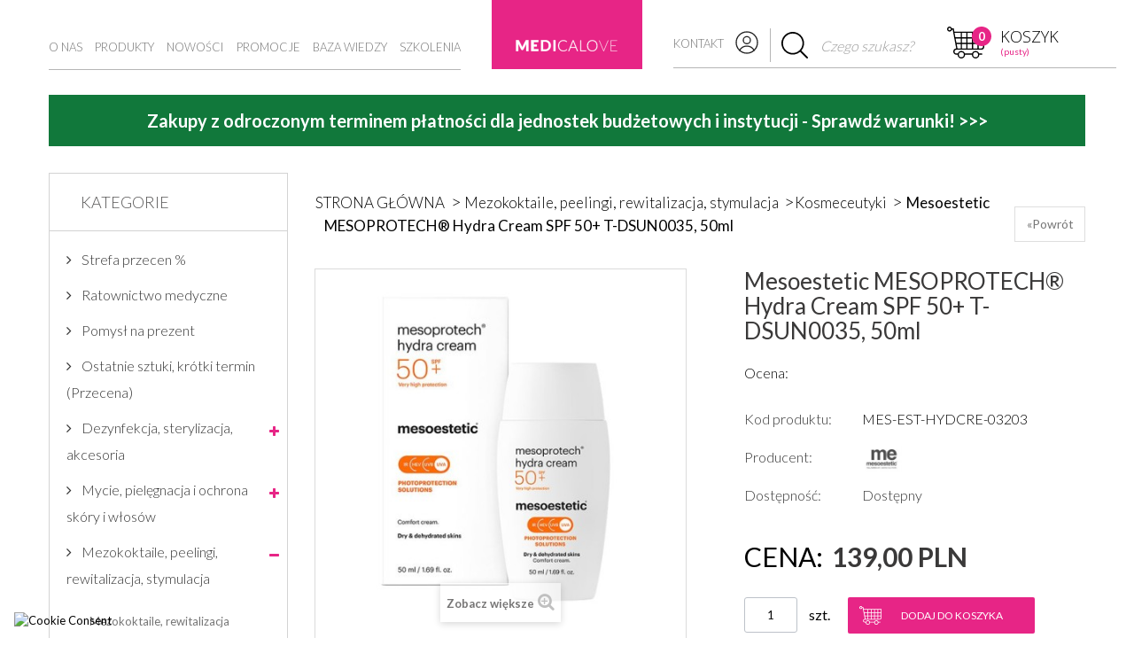

--- FILE ---
content_type: text/html; charset=utf-8
request_url: https://medicalove.pl/kosmeceutyki/2613-mesoestetic-mesoprotech-hydra-cream-spf-50-tdsun0035-50ml-8436024759310.html
body_size: 29052
content:
<!DOCTYPE HTML> <!--[if lt IE 7]><html class="no-js lt-ie9 lt-ie8 lt-ie7" lang="pl-pl"><![endif]--> <!--[if IE 7]><html class="no-js lt-ie9 lt-ie8 ie7" lang="pl-pl"><![endif]--> <!--[if IE 8]><html class="no-js lt-ie9 ie8" lang="pl-pl"><![endif]--> <!--[if gt IE 8]><html class="no-js ie9" lang="pl-pl"><![endif]--><html lang="pl-pl"><head><meta name="theme-color" content="#E72586"/><meta charset="utf-8"/><title>Mesoestetic MESOPROTECH® Hydra Cream SPF 50+ T-DSUN0035, 50ml - Medicalove</title><meta property="og:title" content="Mesoestetic MESOPROTECH® Hydra Cream SPF 50+ T-DSUN0035, 50ml - Medicalove"><meta name="twitter:title" content="Mesoestetic MESOPROTECH® Hydra Cream SPF 50+ T-DSUN0035, 50ml - Medicalove"><meta name="google-site-verification" content="KJVLoSbhYIZ3jxGAXRwPjDWzS_QHigpXx0fvTE1wRmQ"/> <script>window.dataLayer=window.dataLayer||[];function gtag(){dataLayer.push(arguments);}gtag("consent","default",{ad_storage:"denied",ad_user_data:"denied",ad_personalization:"denied",analytics_storage:"denied",functionality_storage:"denied",personalization_storage:"denied",security_storage:"denied"})</script>  <script defer>(function(w,d,s,l,i){w[l]=w[l]||[];w[l].push({'gtm.start':new Date().getTime(),event:'gtm.js'});var f=d.getElementsByTagName(s)[0],j=d.createElement(s),dl=l!='dataLayer'?'&l='+l:'';j.async=true;j.src='https://www.googletagmanager.com/gtm.js?id='+i+dl;f.parentNode.insertBefore(j,f);})(window,document,'script','dataLayer','GTM-K8XX7XJ');</script>  </script><meta property="og:url" content="https://medicalove.pl/kosmeceutyki/2613-mesoestetic-mesoprotech-hydra-cream-spf-50-tdsun0035-50ml-8436024759310.html"><link rel="preconnect" href="https://fonts.googleapis.com"><link rel="preconnect" href="https://fonts.gstatic.com" crossorigin><link href="https://fonts.googleapis.com/css2?family=Lato:wght@300;400;700;900&display=swap" rel="stylesheet"><meta name="robots" content="index,follow"/><meta name="viewport" content="width=device-width, minimum-scale=0.25, maximum-scale=5, initial-scale=1.0"/><meta name="apple-mobile-web-app-capable" content="yes"/><link rel="icon" type="image/vnd.microsoft.icon" href="/img/favicon.ico?1742884772"/><link rel="shortcut icon" type="image/x-icon" href="/img/favicon.ico?1742884772"/> <script type="text/javascript" src="/themes/medicalove/js/particles.min.js.pagespeed.jm.6X4Y1V0Qmm.js"></script> <link rel="stylesheet" href="/themes/medicalove/phone_inputs/css/A.intlTelInput.min.css.pagespeed.cf.-WSIsHUIVA.css"><link rel="stylesheet" href="https://medicalove.pl/themes/medicalove/cache/v_194_89e2bcbc5c607ff9cb83c7718a3261e4_all.css?v=1.80" type="text/css" media="all"/><link rel="stylesheet" href="https://medicalove.pl/themes/medicalove/cache/A.v_194_4c2408b9ee4bd9879e73e1b3e963b705_print.css,qv=1.80.pagespeed.cf.9pl8CwSerg.css" type="text/css" media="print"/><link rel="stylesheet" href="/themes/medicalove/css/slick/A.slick.css+slick-theme.css,Mcc.E3V_C5UWrU.css.pagespeed.cf.BEPQcS-KBs.css" type="text/css"/> <script type="text/javascript">;var CUSTOMIZE_TEXTFIELD=1;var FancyboxI18nClose='Zamknij';var FancyboxI18nNext='Następny';var FancyboxI18nPrev='Poprzedni';var PS_CATALOG_MODE=false;var SCCconfig={"_meta":{"module":"Powered by SEIGI Cookie & Consent module https:\/\/seigi.eu\/","version":"2.6.0","generated":"2025-12-10 05:40:32"},"cmv2_cats":{"analytics_storage":"analytics","ad_storage":"targeting","ad_user_data":"targeting","ad_personalization":"targeting","functionality_storage":"necessary","personalization_storage":"person_site","security_storage":"necessary"},"cookie_name":"seigi_cookie","cookie_expiration":182,"cookie_allow_remove":true,"autoremove_before_consent":true,"remove_cookie_tables":false,"enable_interval":true,"cookie_save_dot_domain":true,"force_consent":true,"gui_options":{"consent_modal":{"layout":"cmbox","position":"middle center","transition":"0"},"settings_modal":{"layout":"cmbox","position":"right","transition":"0"}},"languages":{"pl-pl":{"consent_modal":{"title":"\ud83c\udf6a U\u017cywamy ciasteczek!","description":"Cze\u015b\u0107, ta strona u\u017cywa wymaganych ciasteczek aby zapewni\u0107 poprawne dzia\u0142anie i ciasteczka trackingowe aby lepiej zrozumie\u0107 co Cie interesuje. To drugie b\u0119dzie dopiero po zaakceptowaniu. <button type=\"button\" data-cc=\"c-settings\" class=\"cc-link\">Pozw\u00f3l mi wybra\u0107<\/button>","buttons":[{"text":"Akceptuj","role":"accept_all","class":"c-bn c-btn-cta"},{"text":"Ustawienia","role":"","class":"c-bn"}],"primary_btn":{"text":"Zaakceptuj wszystko","role":"accept_all"}},"settings_modal":{"title":"<img src=\"https:\/\/medicalove.pl\/img\/medicalove-logo-1542378693.jpg\" alt=\"Logo\" loading=\"lazy\" style=\"margin-left: -4px; margin-bottom: -5px; height: 35px\">","save_settings_btn":"Zapisz ustawienia","accept_all_btn":"Zaakceptuj wszystko","accept_all_btn_class":"c-btn-cta","reject_all_btn_class":"","save_settings_btn_class":"","close_btn_label":"Close","cookie_table_headers":[{"col1":"Cookie"},{"col2":"URL"},{"col3":"Exp."},{"col4":"Info"}],"blocks":[{"title":"U\u017cywanie ciasteczek","description":"U\u017cywamy plik\u00f3w cookie, aby zapewni\u0107 podstawowe funkcje witryny i ulepszy\u0107 korzystanie z niej. Mo\u017cesz wybra\u0107 dla ka\u017cdej kategorii opcj\u0119 w\u0142\u0105czenia\/wy\u0142\u0105czenia w dowolnym momencie. Aby uzyska\u0107 wi\u0119cej informacji na temat plik\u00f3w cookie i innych wra\u017cliwych danych, przeczytaj pe\u0142n\u0105 <a href=\"#\" class=\"cc-link\">polityk\u0119 prywatno\u015bci<\/a>"},{"title":"Zgoda na przechowywanie niezb\u0119dnych ciasteczek","description":"Przez zaznaczenie tej opcji akceptujesz przechowywanie danych i ciasteczek niezb\u0119dnych do prawid\u0142owego funkcjonowania strony. Te pliki cookie s\u0105 wymagane do zapewnienia podstawowych funkcji, takich jak bezpiecze\u0144stwo, zarz\u0105dzanie sieci\u0105 oraz dost\u0119pno\u015b\u0107 strony. Nie s\u0105 one u\u017cywane do \u015bledzenia Twojej aktywno\u015bci na stronie i nie wymagaj\u0105 Twojej zgody zgodnie z obowi\u0105zuj\u0105cymi przepisami","toggle":{"value":"necessary","enabled":true,"readonly":true},"cookie_table":[{"col1":"Prestashop-","col2":"medicalove.pl","col3":"20d","col4":"To jest podstawowe ciasteczko Prestashop\/thirty bees, kt\u00f3re jest u\u017cywane do przechowywania informacji o twoim koszyku i stanie logowania.","is_regex":true},{"col1":"PHPSESSID","col2":"medicalove.pl","col3":"2y","col4":"Jest to ciasteczko sesyjne u\u017cywane przez PHP do utrzymywania stanu sesji u\u017cytkownika na stronach internetowych. Pozwala serwerowi na rozpoznawanie powracaj\u0105cych u\u017cytkownik\u00f3w i zapewnia ci\u0105g\u0142o\u015b\u0107 dzia\u0142a\u0144, takich jak utrzymanie zalogowania czy zawarto\u015bci koszyka zakupowego.","is_regex":true},{"col1":"seigi_cookie","col2":"medicalove.pl","col3":"365d","col4":"Plik cookie przechowuj\u0105cy informacje o Twoich zgodach","is_regex":true}]},{"title":"Wydajno\u015b\u0107 i analityka","description":"Zaznaczaj\u0105c t\u0119 opcj\u0119, wyra\u017casz zgod\u0119 na przechowywanie danych i ciasteczek s\u0142u\u017c\u0105cych do analizy Twoich zachowa\u0144 na naszej stronie. Pozwala to na zbieranie informacji o tym, jak korzystasz z naszej strony internetowej, w tym kt\u00f3re strony odwiedzasz najcz\u0119\u015bciej oraz jak poruszasz si\u0119 mi\u0119dzy sekcjami. Informacje te s\u0105 wykorzystywane do ulepszania strony i dostosowywania jej do potrzeb u\u017cytkownik\u00f3w","toggle":{"value":"analytics","enabled":false,"readonly":false},"cookie_table":[{"col1":"^_ga","col2":"google.com","col3":"2y","col4":"D\u0142ugoterminowy identyfikator u\u017cywany do identyfikacji unikalnych u\u017cytkownik\u00f3w","is_regex":true},{"col1":"_gid","col2":"google.com","col3":"1d","col4":"Kr\u00f3tkoterminowy identyfikator u\u017cywany do identyfikacji unikalnych u\u017cytkownik\u00f3w"},{"col1":"_fbc","col2":"facebook.com","col3":"2y","col4":"Przechowuje warto\u015b\u0107 parametru fbclid","is_regex":true},{"col1":"_fbp","col2":"facebook.com","col3":"90d","col4":"Unikalny identyfikator u\u017cytkownika","is_regex":true}]},{"title":"Personalizacja Reklam","description":"Ta opcja umo\u017cliwia przechowywanie plik\u00f3w cookie i danych w celu dostosowania reklam do Twoich zainteresowa\u0144, zar\u00f3wno na tej stronie, jak i poza ni\u0105. Umo\u017cliwia to zbieranie i analizowanie Twojego zachowania na stronie w celu dostarczania ukierunkowanych reklam, kt\u00f3re lepiej odpowiadaj\u0105 Twoim preferencjom oraz mierzenia skuteczno\u015bci tych reklam.","toggle":{"value":"targeting","enabled":false,"readonly":false},"cookie_table":[{"col1":"fr","col2":"facebook.com","col3":"90d","col4":"Facebook Remarketing","is_regex":true}]},{"title":"Personalizacja Strony","description":"Wybieraj\u0105c t\u0119 opcj\u0119, wyra\u017casz zgod\u0119 na u\u017cywanie plik\u00f3w cookie oraz danych do poprawy Twojego do\u015bwiadczenia na stronie poprzez personalizacj\u0119 tre\u015bci i funkcji na podstawie Twoich wzorc\u00f3w u\u017cytkowania i preferencji. Obejmuje to dostosowywanie uk\u0142ad\u00f3w, rekomendacje tre\u015bci oraz inne funkcjonalno\u015bci strony, aby nawigacja by\u0142a bardziej relewantna i anga\u017cuj\u0105ca.","toggle":{"value":"person_site","enabled":false,"readonly":false}},{"title":"Bezpiecze\u0144stwo","description":"Wybieraj\u0105c t\u0119 opcj\u0119, akceptujesz u\u017cywanie plik\u00f3w cookie i danych niezb\u0119dnych do zapewnienia bezpiecze\u0144stwa strony i ochrony przed dzia\u0142aniami oszuka\u0144czymi. Te pliki cookie pomagaj\u0105 w autentykacji u\u017cytkownik\u00f3w, zapobiegaj\u0105 nieautoryzowanemu dost\u0119powi do kont u\u017cytkownik\u00f3w i zapewniaj\u0105 integralno\u015b\u0107 strony.","toggle":{"value":"security","enabled":false,"readonly":false}}],"reject_all_btn":"Zaakceptuj wymagane"}}},"revision":2262130826};var ajax_allowed=true;var ajaxsearch=true;var allowBuyWhenOutOfStock=false;var attribute_anchor_separator='-';var attributesCombinations=[];var availableLaterValue='';var availableNowValue='';var baseDir='https://medicalove.pl/';var baseUri='https://medicalove.pl/';var blocksearch_type='top';var contentOnly=false;var currency={"id":1,"name":"Z\u0142oty","iso_code":"PLN","iso_code_num":"985","sign":"PLN","blank":"1","conversion_rate":"1.000000","deleted":"0","format":"2","decimals":"1","active":"1","prefix":"","suffix":" PLN","id_shop_list":null,"force_id":false};var currencyBlank=1;var currencyFormat=2;var currencyRate=1;var currencySign='PLN';var currentDate='2025-12-10 06:02:58';var customerGroupWithoutTax=false;var customizationFields=false;var customizationId=null;var customizationIdMessage='Dostosowywanie #';var default_eco_tax=0;var delete_txt='Usuń';var displayList=false;var displayPrice=0;var doesntExist='Produkt nie jest dostępny w wybranym modelu. Proszę wybrać inny.';var doesntExistNoMore='Ten produkt nie występuje już w magazynie';var doesntExistNoMoreBut='w tej opcji ale jest dostępny jako';var ecotaxTax_rate=0;var fieldRequired='Wypełnij proszę wszystkie wymagane pola, potem zapisz zmiany.';var freeProductTranslation='Za darmo!';var freeShippingTranslation='Darmowa wysyłka!';var generated_date=1765342978;var groupReduction=0;var hasDeliveryAddress=false;var highDPI=false;var idDefaultImage=10871;var id_product=2613;var img_dir='https://medicalove.pl/themes/medicalove/img/';var img_prod_dir='https://medicalove.pl/img/p/';var img_ps_dir='https://medicalove.pl/img/';var instantsearch=false;var isGuest=0;var isLogged=0;var isMobile=false;var jqZoomEnabled=false;var mailalerts_already='Masz już powiadomienie dla tego produktu';var mailalerts_invalid='Twój adres jest niepoprawny.';var mailalerts_placeholder='twój@email.com';var mailalerts_registered='Wniosek o powiadomienie zatwierdzony';var mailalerts_url_add='https://medicalove.pl/module/mailalerts/actions?process=add';var mailalerts_url_check='https://medicalove.pl/module/mailalerts/actions?process=check';var maxQuantityToAllowDisplayOfLastQuantityMessage=0;var minimalQuantity=1;var noTaxForThisProduct=false;var oosHookJsCodeFunctions=[];var page_name='product';var priceDisplayMethod=0;var priceDisplayPrecision=2;var productAvailableForOrder=true;var productBasePriceTaxExcl=113.00813;var productBasePriceTaxExcluded=113.00813;var productBasePriceTaxIncl=139;var productHasAttributes=false;var productPrice=139;var productPriceTaxExcluded=113.00813;var productPriceTaxIncluded=139;var productPriceWithoutReduction=139;var productReference='MES-EST-HYDCRE-03203';var productShowPrice=true;var productUnitPriceRatio=0;var product_fileButtonHtml='Wybierz plik';var product_fileDefaultHtml='Nie wybrano pliku';var product_specific_price=[];var quantitiesDisplayAllowed=true;var quantityAvailable=4;var quickView=true;var reduction_percent=0;var reduction_price=0;var removingLinkText='usuń ten produkt z koszyka';var roundMode=2;var search_url='https://medicalove.pl/szukaj';var specific_currency=false;var specific_price=0;var static_token='917180bcd1cebcc0b432615eea4e085f';var stock_management=1;var taxRate=23;var toBeDetermined='Do ustalenia';var token='917180bcd1cebcc0b432615eea4e085f';var uploading_in_progress='Przesyłanie w toku, proszę czekać ...';var usingSecureMode=true;</script> <script type="text/javascript" src="https://medicalove.pl/themes/medicalove/cache/v_84_27449a91f3db6219501ce9e1f9a5eb81.js,qv=1.37.pagespeed.ce.2-ufFgExbF.js" defer></script> <script type="text/javascript" src="/themes/medicalove/js/tools/slick.min.js.pagespeed.jm.7-LcV797cx.js" defer></script> <meta property="og:type" content="product"/><meta property="og:url" content="https://medicalove.pl/kosmeceutyki/2613-mesoestetic-mesoprotech-hydra-cream-spf-50-tdsun0035-50ml-8436024759310.html"/><meta property="og:title" content="Mesoestetic MESOPROTECH® Hydra Cream SPF 50+ T-DSUN0035, 50ml - Medicalove"/><meta property="og:site_name" content="Medicalove"/><meta property="og:description" content=""/><meta property="og:image" content="https://medicalove.pl/10871-large_default/mesoestetic-mesoprotech-hydra-cream-spf-50-tdsun0035-50ml.jpg"/><meta property="product:pretax_price:amount" content="113.01"/><meta property="product:pretax_price:currency" content="PLN"/><meta property="product:price:amount" content="139"/><meta property="product:price:currency" content="PLN"/><meta property="product:weight:value" content="0.050000"/><meta property="product:weight:units" content="kg"/><style type="text/css">.unit-rating,.unit-rating li a:hover,.unit-rating li.current-rating{background-image:url(https://medicalove.pl/modules/productrating/rating/stars/x0007.gif.pagespeed.ic.tYaYiGHwYa.webp)}.ratingblock{background-color:#fff;border:1px #fff solid}</style><script type="text/javascript" data-keepinline="true">window.dataLayer=window.dataLayer||[];function gtag(){window.dataLayer.push(arguments);}gtag('consent','default',{"ad_storage":"denied","analytics_storage":"denied","functionality_storage":"denied","personalization_storage":"denied","security_storage":"denied","ad_personalization":"denied","ad_user_data":"denied"});gtag('set','allow_ad_personalization_signals',false);function executeSeigiCookiegtag(event){gtag('consent','update',{'analytics_storage':event.detail.cookie.categories.includes(SCCconfig.cmv2_cats.analytics_storage)?'granted':'denied','ad_storage':event.detail.cookie.categories.includes(SCCconfig.cmv2_cats.ad_storage)?'granted':'denied','ad_user_data':event.detail.cookie.categories.includes(SCCconfig.cmv2_cats.ad_user_data)?'granted':'denied','ad_personalization':event.detail.cookie.categories.includes(SCCconfig.cmv2_cats.ad_personalization)?'granted':'denied','functionality_storage':event.detail.cookie.categories.includes(SCCconfig.cmv2_cats.functionality_storage)?'granted':'denied','personalization_storage':event.detail.cookie.categories.includes(SCCconfig.cmv2_cats.personalization_storage)?'granted':'denied','security_storage':event.detail.cookie.categories.includes(SCCconfig.cmv2_cats.security_storage)?'granted':'denied',});gtag('set','ads_data_redaction',event.detail.cookie.categories.includes('analytics'));gtag('set','allow_ad_personalization_signals',event.detail.cookie.categories.includes('targeting'));}document.addEventListener('SeigiCookieEventOnLoadAccepted',executeSeigiCookiegtag);document.addEventListener('SeigiCookieEventOnChange',executeSeigiCookiegtag);</script><style>:root{--scc-popup-width:24.2em;--scc-color:#2d4156;--scc-color-hov:#1d2e38;--scc-b1-order:1;--scc-b2-order:2;--scc-b3-order:3}</style><link rel="stylesheet" href="//fonts.googleapis.com/css?family=Open+Sans:300,600&amp;subset=latin,latin-ext&display=swap" type="text/css" media="all"/><meta name="twitter:card" content="summary"></head><body id="product" class="product product-2613 product-mesoestetic-mesoprotech-hydra-cream-spf-50-tdsun0035-50ml category-268 category-kosmeceutyki show-left-column hide-right-column lang_pl"> <noscript><iframe src="https://www.googletagmanager.com/ns.html?id=GTM-K8XX7XJ" height="0" width="0" style="display:none;visibility:hidden"></iframe></noscript><div id="page"><div class="header-container"> <header id="header"><div class="container"><div class="row"><div id="cttopmenu" class="col-md-5"><div class="navbar navbar-default yamm"><div class="navbar-header"> <button type="button" data-toggle="collapse" data-target="#cttopmenu-navbar-collapse" class="navbar-toggle"> <span class="icon-bar"></span> <span class="icon-bar"></span> <span class="icon-bar"></span> </button> <a href="#" class="navbar-brand visible-xs">Menu</a></div><div id="cttopmenu-navbar-collapse" class="navbar-collapse collapse"><ul class="nav navbar-nav"><li class="cttm-item-cms-link"> <a id="cttm-item-2" href="https://medicalove.pl/informacje/4-o-nas" class="cttm-link" title="O nas"> O nas </a></li><li class="dropdown yamm-fw cttm-item-category-tree"> <a id="cttm-item-3" href="/" data-toggle="dropdown" class="dropdown-toggle cttm-link" aria-expanded="false" title="Główna"> Produkty </a><ul class="dropdown-menu"><li><div class="dropdown-content"><div class="row"><div class="col-xs-12 col-sm-4 col-md-2"><ul class="list-unstyled"><li> <a href="https://medicalove.pl/290-strefa-przecen-" class="cttm-item-sub-category-link cttm-entity-cat-290" title="Strefa przecen %"> Strefa przecen % </a></li><li> <a href="https://medicalove.pl/285-ratownictwo-medyczne" class="cttm-item-sub-category-link cttm-entity-cat-285" title="Ratownictwo medyczne"> Ratownictwo medyczne </a></li><li> <a href="https://medicalove.pl/272-pomysl-na-prezent" class="cttm-item-sub-category-link cttm-entity-cat-272" title="Pomysł na prezent"> Pomysł na prezent </a></li><li> <a href="https://medicalove.pl/289-ostatnie-sztuki-krotki-termin-przecena" class="cttm-item-sub-category-link cttm-entity-cat-289" title="Ostatnie sztuki, krótki termin (Przecena)"> Ostatnie sztuki, krótki termin (Przecena) </a></li><li> <a href="https://medicalove.pl/16-dezynfekcja-sterylizacja-akcesoria" class="cttm-item-sub-category-link cttm-entity-cat-16" title="Dezynfekcja, sterylizacja, akcesoria"> Dezynfekcja, sterylizacja, akcesoria </a><ul class="sub-list"><li> <a href="https://medicalove.pl/209-dezynfekcja-skory-i-rak" class="cttm-item-sub-category-link cttm-entity-cat-209" title="Dezynfekcja skóry i rąk"> Dezynfekcja skóry i rąk </a></li><li> <a href="https://medicalove.pl/210-dezynfekcja-narzedzi" class="cttm-item-sub-category-link cttm-entity-cat-210" title="Dezynfekcja narzędzi"> Dezynfekcja narzędzi </a></li><li> <a href="https://medicalove.pl/211-dezynfekcja-powierzchni" class="cttm-item-sub-category-link cttm-entity-cat-211" title="Dezynfekcja powierzchni"> Dezynfekcja powierzchni </a></li><li> <a href="https://medicalove.pl/212-akcesoria-do-dezynfekcji-dozowniki-pompki" class="cttm-item-sub-category-link cttm-entity-cat-212" title="Akcesoria do dezynfekcji, dozowniki, pompki"> Akcesoria do dezynfekcji, dozowniki, pompki </a></li><li> <a href="https://medicalove.pl/213-sterylizacja-i-akcesoria-nerki-tace" class="cttm-item-sub-category-link cttm-entity-cat-213" title="Sterylizacja i akcesoria, nerki, tace"> Sterylizacja i akcesoria, nerki, tace </a></li></ul></li><li> <a href="https://medicalove.pl/30-mycie-pielegnacja-i-ochrona-skory-i-wlosow" class="cttm-item-sub-category-link cttm-entity-cat-30" title="Mycie, pielęgnacja i ochrona skóry i włosów"> Mycie, pielęgnacja i ochrona skóry i włosów </a><ul class="sub-list"><li> <a href="https://medicalove.pl/261-mycie-bez-uzycia-wody" class="cttm-item-sub-category-link cttm-entity-cat-261" title="Mycie bez użycia wody"> Mycie bez użycia wody </a></li><li> <a href="https://medicalove.pl/262-masci-kremy-balsamy-nawilzenie-regeneracja-skory" class="cttm-item-sub-category-link cttm-entity-cat-262" title="Maści, kremy, balsamy, nawilżenie, regeneracja skóry"> Maści, kremy, balsamy, nawilżenie, regeneracja skóry </a></li><li> <a href="https://medicalove.pl/263-mycie-z-uzyciem-wody" class="cttm-item-sub-category-link cttm-entity-cat-263" title="Mycie z użyciem wody"> Mycie z użyciem wody </a></li><li> <a href="https://medicalove.pl/264-mama-i-dziecko" class="cttm-item-sub-category-link cttm-entity-cat-264" title="Mama i dziecko"> Mama i dziecko </a></li></ul></li><li> <a href="https://medicalove.pl/17-mezokoktaile-peelingi-rewitalizacja-stymulacja" class="cttm-item-sub-category-link cttm-entity-cat-17" title="Mezokoktaile, peelingi, rewitalizacja, stymulacja"> Mezokoktaile, peelingi, rewitalizacja, stymulacja </a><ul class="sub-list"><li> <a href="https://medicalove.pl/266-mezokoktaile-rewitalizacja" class="cttm-item-sub-category-link cttm-entity-cat-266" title="Mezokoktaile, rewitalizacja"> Mezokoktaile, rewitalizacja </a></li><li> <a href="https://medicalove.pl/267-peelingi-maski" class="cttm-item-sub-category-link cttm-entity-cat-267" title="Peelingi, maski"> Peelingi, maski </a></li><li> <a href="https://medicalove.pl/268-kosmeceutyki" class="cttm-item-sub-category-link cttm-entity-cat-268" title="Kosmeceutyki"> Kosmeceutyki </a></li><li> <a href="https://medicalove.pl/277-stymulatory-tkankowe" class="cttm-item-sub-category-link cttm-entity-cat-277" title="Stymulatory tkankowe"> Stymulatory tkankowe </a></li></ul></li><li> <a href="https://medicalove.pl/244-lipoliza" class="cttm-item-sub-category-link cttm-entity-cat-244" title="Lipoliza"> Lipoliza </a></li></ul></div><div class="col-xs-12 col-sm-4 col-md-2"><ul class="list-unstyled"><li> <a href="https://medicalove.pl/19-kwasy-wypelniacze-ha" class="cttm-item-sub-category-link cttm-entity-cat-19" title="Kwasy, Wypełniacze HA"> Kwasy, Wypełniacze HA </a></li><li> <a href="https://medicalove.pl/186-probowki-osocze" class="cttm-item-sub-category-link cttm-entity-cat-186" title="Probówki Osocze"> Probówki Osocze </a></li><li> <a href="https://medicalove.pl/187-surowica-probowki-bez-dodatkow-czyste-fibryna" class="cttm-item-sub-category-link cttm-entity-cat-187" title="Surowica, Probówki bez dodatków, czyste, Fibryna"> Surowica, Probówki bez dodatków, czyste, Fibryna </a></li><li> <a href="https://medicalove.pl/216-kaniule-mikrokaniule" class="cttm-item-sub-category-link cttm-entity-cat-216" title="Kaniule, mikrokaniule"> Kaniule, mikrokaniule </a></li><li> <a href="https://medicalove.pl/219-nici-pdo" class="cttm-item-sub-category-link cttm-entity-cat-219" title="Nici PDO"> Nici PDO </a></li><li> <a href="https://medicalove.pl/20-akcesoria-przedzabiegowe" class="cttm-item-sub-category-link cttm-entity-cat-20" title="Akcesoria przedzabiegowe"> Akcesoria przedzabiegowe </a></li><li> <a href="https://medicalove.pl/260-kosmetyki-ekologiczne-naturalne-i-weganskie" class="cttm-item-sub-category-link cttm-entity-cat-260" title="Kosmetyki ekologiczne, naturalne i wegańskie"> Kosmetyki ekologiczne, naturalne i wegańskie </a></li><li> <a href="https://medicalove.pl/29-kosmetologia-i-kosmetyka" class="cttm-item-sub-category-link cttm-entity-cat-29" title="Kosmetologia i kosmetyka"> Kosmetologia i kosmetyka </a><ul class="sub-list"><li> <a href="https://medicalove.pl/253-akcesoria-kosmetyczne" class="cttm-item-sub-category-link cttm-entity-cat-253" title="Akcesoria kosmetyczne"> Akcesoria kosmetyczne </a></li><li> <a href="https://medicalove.pl/254-brwi-i-rzesy" class="cttm-item-sub-category-link cttm-entity-cat-254" title="Brwi i rzęsy"> Brwi i rzęsy </a></li><li> <a href="https://medicalove.pl/255-depilacja" class="cttm-item-sub-category-link cttm-entity-cat-255" title="Depilacja"> Depilacja </a></li><li> <a href="https://medicalove.pl/256-odziez-kosmetyczna" class="cttm-item-sub-category-link cttm-entity-cat-256" title="Odzież kosmetyczna"> Odzież kosmetyczna </a></li><li> <a href="https://medicalove.pl/257-urzadzenia-kosmetyczne" class="cttm-item-sub-category-link cttm-entity-cat-257" title="Urządzenia kosmetyczne"> Urządzenia kosmetyczne </a></li><li> <a href="https://medicalove.pl/258-manicure-pedicure" class="cttm-item-sub-category-link cttm-entity-cat-258" title="Manicure &amp; Pedicure"> Manicure &amp; Pedicure </a></li></ul></li></ul></div><div class="col-xs-12 col-sm-4 col-md-2"><ul class="list-unstyled"><li> <a href="https://medicalove.pl/12-probowki-pojemniki-do-badan" class="cttm-item-sub-category-link cttm-entity-cat-12" title="Probówki, pojemniki do badań"> Probówki, pojemniki do badań </a><ul class="sub-list"><li> <a href="https://medicalove.pl/38-osocze-prp" class="cttm-item-sub-category-link cttm-entity-cat-38" title="Osocze, PRP"> Osocze, PRP </a></li><li> <a href="https://medicalove.pl/37-bez-dodatkow-prf" class="cttm-item-sub-category-link cttm-entity-cat-37" title="bez dodatków, PRF"> bez dodatków, PRF </a></li><li> <a href="https://medicalove.pl/39-biochemia" class="cttm-item-sub-category-link cttm-entity-cat-39" title="biochemia"> biochemia </a></li><li> <a href="https://medicalove.pl/40-morfologia-glukoza-ob" class="cttm-item-sub-category-link cttm-entity-cat-40" title="morfologia, glukoza, OB"> morfologia, glukoza, OB </a></li><li> <a href="https://medicalove.pl/41-kapilary" class="cttm-item-sub-category-link cttm-entity-cat-41" title="kapilary"> kapilary </a></li><li> <a href="https://medicalove.pl/222-akcesoria-do-probowek-statywy-stazy" class="cttm-item-sub-category-link cttm-entity-cat-222" title="Akcesoria do probówek, statywy, stazy"> Akcesoria do probówek, statywy, stazy </a></li><li> <a href="https://medicalove.pl/224-pojemniki-do-badania-moczu-kalu-wymazu" class="cttm-item-sub-category-link cttm-entity-cat-224" title="Pojemniki do badania moczu, kału, wymazu"> Pojemniki do badania moczu, kału, wymazu </a></li><li> <a href="https://medicalove.pl/18-wymazowki" class="cttm-item-sub-category-link cttm-entity-cat-18" title="Wymazówki"> Wymazówki </a></li><li> <a href="https://medicalove.pl/291-probowki-aspiracyno-prozniowe" class="cttm-item-sub-category-link cttm-entity-cat-291" title="Probówki aspiracyno-próżniowe"> Probówki aspiracyno-próżniowe </a></li><li> <a href="https://medicalove.pl/292-probowki-w-systemie-otwartym" class="cttm-item-sub-category-link cttm-entity-cat-292" title="Probówki w systemie otwartym"> Probówki w systemie otwartym </a></li></ul></li><li> <a href="https://medicalove.pl/14-strzykawki" class="cttm-item-sub-category-link cttm-entity-cat-14" title="Strzykawki"> Strzykawki </a><ul class="sub-list"><li> <a href="https://medicalove.pl/191-strzykawki-3-czesciowe" class="cttm-item-sub-category-link cttm-entity-cat-191" title="Strzykawki 3-częściowe"> Strzykawki 3-częściowe </a></li><li> <a href="https://medicalove.pl/192-strzykawki-2-czesciowe" class="cttm-item-sub-category-link cttm-entity-cat-192" title="Strzykawki 2-częściowe"> Strzykawki 2-częściowe </a></li><li> <a href="https://medicalove.pl/237-strzykawki-insulinowe" class="cttm-item-sub-category-link cttm-entity-cat-237" title="Strzykawki insulinowe"> Strzykawki insulinowe </a></li></ul></li><li> <a href="https://medicalove.pl/226-igly-kaniule-lancety" class="cttm-item-sub-category-link cttm-entity-cat-226" title="Igły, kaniule, lancety"> Igły, kaniule, lancety </a><ul class="sub-list"><li> <a href="https://medicalove.pl/189-igly-do-pobierania-krwi" class="cttm-item-sub-category-link cttm-entity-cat-189" title="Igły do pobierania krwi"> Igły do pobierania krwi </a></li><li> <a href="https://medicalove.pl/190-igly-iniekcyjne" class="cttm-item-sub-category-link cttm-entity-cat-190" title="Igły iniekcyjne"> Igły iniekcyjne </a></li><li> <a href="https://medicalove.pl/217-igly-do-mezoterapii" class="cttm-item-sub-category-link cttm-entity-cat-217" title="Igły do mezoterapii"> Igły do mezoterapii </a></li><li> <a href="https://medicalove.pl/238-kartridze" class="cttm-item-sub-category-link cttm-entity-cat-238" title="Kartridże"> Kartridże </a></li><li> <a href="https://medicalove.pl/241-kaniule-i-mikrokaniule" class="cttm-item-sub-category-link cttm-entity-cat-241" title="Kaniule i mikrokaniule"> Kaniule i mikrokaniule </a></li><li> <a href="https://medicalove.pl/215-wenflony" class="cttm-item-sub-category-link cttm-entity-cat-215" title="Wenflony"> Wenflony </a></li><li> <a href="https://medicalove.pl/239-igly-do-intralipoterapii" class="cttm-item-sub-category-link cttm-entity-cat-239" title="Igły do intralipoterapii"> Igły do intralipoterapii </a></li><li> <a href="https://medicalove.pl/240-igly-do-nakluc-ledzwiowych" class="cttm-item-sub-category-link cttm-entity-cat-240" title="Igły do nakłuć lędźwiowych"> Igły do nakłuć lędźwiowych </a></li><li> <a href="https://medicalove.pl/242-igly-do-makijazu-pernamentnego" class="cttm-item-sub-category-link cttm-entity-cat-242" title="Igły do makijażu pernamentnego"> Igły do makijażu pernamentnego </a></li><li> <a href="https://medicalove.pl/243-nakluwacze-lancety" class="cttm-item-sub-category-link cttm-entity-cat-243" title="Nakłuwacze, lancety"> Nakłuwacze, lancety </a></li><li> <a href="https://medicalove.pl/249-igly-do-akupunktury" class="cttm-item-sub-category-link cttm-entity-cat-249" title="Igły do akupunktury"> Igły do akupunktury </a></li></ul></li><li> <a href="https://medicalove.pl/248-akcesoria" class="cttm-item-sub-category-link cttm-entity-cat-248" title="Akcesoria "> Akcesoria </a></li><li> <a href="https://medicalove.pl/21-opatrunki-plastry-przylepce-kompresy" class="cttm-item-sub-category-link cttm-entity-cat-21" title="Opatrunki, plastry, przylepce, kompresy"> Opatrunki, plastry, przylepce, kompresy </a><ul class="sub-list"><li> <a href="https://medicalove.pl/193-kompresy-gaza-opatrunki-jalowe" class="cttm-item-sub-category-link cttm-entity-cat-193" title="Kompresy, gaza, opatrunki jałowe"> Kompresy, gaza, opatrunki jałowe </a></li><li> <a href="https://medicalove.pl/194-kompresy-niejalowe" class="cttm-item-sub-category-link cttm-entity-cat-194" title="Kompresy niejałowe"> Kompresy niejałowe </a></li><li> <a href="https://medicalove.pl/195-kompresy-nasaczone-alkoholem" class="cttm-item-sub-category-link cttm-entity-cat-195" title="kompresy nasączone alkoholem"> kompresy nasączone alkoholem </a></li><li> <a href="https://medicalove.pl/196-zestawy-opatrunkowe" class="cttm-item-sub-category-link cttm-entity-cat-196" title="Zestawy opatrunkowe"> Zestawy opatrunkowe </a></li><li> <a href="https://medicalove.pl/197-plastry-przylepce" class="cttm-item-sub-category-link cttm-entity-cat-197" title="Plastry, przylepce"> Plastry, przylepce </a></li><li> <a href="https://medicalove.pl/208-opatrunki-zelowe-produkty-na-rany-i-odlezyny" class="cttm-item-sub-category-link cttm-entity-cat-208" title="Opatrunki żelowe, produkty na rany i odleżyny"> Opatrunki żelowe, produkty na rany i odleżyny </a></li></ul></li><li> <a href="https://medicalove.pl/25-odziez-ochronna" class="cttm-item-sub-category-link cttm-entity-cat-25" title="Odzież ochronna"> Odzież ochronna </a></li><li> <a href="https://medicalove.pl/22-rekawice" class="cttm-item-sub-category-link cttm-entity-cat-22" title="Rękawice"> Rękawice </a><ul class="sub-list"><li> <a href="https://medicalove.pl/198-rekawice-nitrylowe" class="cttm-item-sub-category-link cttm-entity-cat-198" title="Rękawice nitrylowe"> Rękawice nitrylowe </a></li><li> <a href="https://medicalove.pl/199-rekawice-lateksowe" class="cttm-item-sub-category-link cttm-entity-cat-199" title="Rękawice lateksowe"> Rękawice lateksowe </a></li><li> <a href="https://medicalove.pl/200-rekawice-jalowe" class="cttm-item-sub-category-link cttm-entity-cat-200" title="Rękawice Jałowe"> Rękawice Jałowe </a></li><li> <a href="https://medicalove.pl/201-rekawice-winylowe-lub-z-powloka-polimerowa-i-inne" class="cttm-item-sub-category-link cttm-entity-cat-201" title="Rękawice winylowe lub z powłoką polimerową i inne"> Rękawice winylowe lub z powłoką polimerową i inne </a></li><li> <a href="https://medicalove.pl/252-podajniki-dyspensery-rekawic" class="cttm-item-sub-category-link cttm-entity-cat-252" title="Podajniki, dyspensery rękawic"> Podajniki, dyspensery rękawic </a></li></ul></li><li> <a href="https://medicalove.pl/24-produkty-papierowe-wlokninowe-foliowe-bawelniane" class="cttm-item-sub-category-link cttm-entity-cat-24" title="Produkty papierowe, włókninowe, foliowe, bawełniane"> Produkty papierowe, włókninowe, foliowe, bawełniane </a><ul class="sub-list"><li> <a href="https://medicalove.pl/202-podklady-reczniki-produkty-papierowe" class="cttm-item-sub-category-link cttm-entity-cat-202" title="Podkłady, ręczniki, Produkty papierowe"> Podkłady, ręczniki, Produkty papierowe </a></li><li> <a href="https://medicalove.pl/203-reczniki-w-rolce-zz" class="cttm-item-sub-category-link cttm-entity-cat-203" title="Ręczniki w rolce, ZZ"> Ręczniki w rolce, ZZ </a></li><li> <a href="https://medicalove.pl/247-produkty-wlokninowe" class="cttm-item-sub-category-link cttm-entity-cat-247" title="Produkty włókninowe"> Produkty włókninowe </a></li><li> <a href="https://medicalove.pl/205-myjki-papierowe-i-wlokninowe" class="cttm-item-sub-category-link cttm-entity-cat-205" title="Myjki papierowe i włókninowe"> Myjki papierowe i włókninowe </a></li><li> <a href="https://medicalove.pl/235-produkty-foliowe" class="cttm-item-sub-category-link cttm-entity-cat-235" title="Produkty foliowe"> Produkty foliowe </a></li><li> <a href="https://medicalove.pl/236-produkty-bawelniane" class="cttm-item-sub-category-link cttm-entity-cat-236" title="Produkty bawełniane"> Produkty bawełniane </a></li><li> <a href="https://medicalove.pl/207-serwety-jalowe-oblozenia-pola-operacyjnego" class="cttm-item-sub-category-link cttm-entity-cat-207" title="Serwety jałowe, obłożenia pola operacyjnego"> Serwety jałowe, obłożenia pola operacyjnego </a></li><li> <a href="https://medicalove.pl/204-serwety-niejalowe-sliniaki" class="cttm-item-sub-category-link cttm-entity-cat-204" title="Serwety niejałowe, śliniaki"> Serwety niejałowe, śliniaki </a></li><li> <a href="https://medicalove.pl/206-posciel-podklady-chlonne" class="cttm-item-sub-category-link cttm-entity-cat-206" title="Pościel, podkłady chłonne"> Pościel, podkłady chłonne </a></li></ul></li></ul></div><div class="col-xs-12 col-sm-4 col-md-2"><ul class="list-unstyled"><li> <a href="https://medicalove.pl/15-wirowki-urzadzenia-medyczne" class="cttm-item-sub-category-link cttm-entity-cat-15" title="Wirówki, urządzenia medyczne"> Wirówki, urządzenia medyczne </a></li><li> <a href="https://medicalove.pl/223-cewniki-dreny-wezyki-maski-tlenowe" class="cttm-item-sub-category-link cttm-entity-cat-223" title="Cewniki, dreny, wężyki, maski tlenowe"> Cewniki, dreny, wężyki, maski tlenowe </a></li><li> <a href="https://medicalove.pl/23-narzedzia-chirurgiczne-skalpele-zestawy" class="cttm-item-sub-category-link cttm-entity-cat-23" title="Narzędzia chirurgiczne, skalpele, zestawy"> Narzędzia chirurgiczne, skalpele, zestawy </a></li><li> <a href="https://medicalove.pl/13-pojemniki-naczynia" class="cttm-item-sub-category-link cttm-entity-cat-13" title="Pojemniki, naczynia"> Pojemniki, naczynia </a><ul class="sub-list"><li> <a href="https://medicalove.pl/185-pojemniki-na-odpady-medyczne-worki" class="cttm-item-sub-category-link cttm-entity-cat-185" title="Pojemniki na odpady medyczne, worki"> Pojemniki na odpady medyczne, worki </a></li><li> <a href="https://medicalove.pl/218-tace-nerki-nacznia" class="cttm-item-sub-category-link cttm-entity-cat-218" title="Tace, nerki, nacznia"> Tace, nerki, nacznia </a></li></ul></li><li> <a href="https://medicalove.pl/27-diagnostyka-laboratoryjna" class="cttm-item-sub-category-link cttm-entity-cat-27" title="Diagnostyka laboratoryjna"> Diagnostyka laboratoryjna </a><ul class="sub-list"><li> <a href="https://medicalove.pl/28-testy-nietolerancji-pokarmowej" class="cttm-item-sub-category-link cttm-entity-cat-28" title="Testy nietolerancji pokarmowej"> Testy nietolerancji pokarmowej </a></li></ul></li><li> <a href="https://medicalove.pl/35-medycyna-ogolna" class="cttm-item-sub-category-link cttm-entity-cat-35" title="Medycyna ogólna"> Medycyna ogólna </a></li><li> <a href="https://medicalove.pl/31-ginekologia" class="cttm-item-sub-category-link cttm-entity-cat-31" title="Ginekologia"> Ginekologia </a></li><li> <a href="https://medicalove.pl/32-urologia" class="cttm-item-sub-category-link cttm-entity-cat-32" title="Urologia"> Urologia </a></li></ul></div><div class="col-xs-12 col-sm-4 col-md-2"><ul class="list-unstyled"><li> <a href="https://medicalove.pl/33-stomatologia" class="cttm-item-sub-category-link cttm-entity-cat-33" title="Stomatologia"> Stomatologia </a></li><li> <a href="https://medicalove.pl/34-laryngologia" class="cttm-item-sub-category-link cttm-entity-cat-34" title="Laryngologia"> Laryngologia </a></li><li> <a href="https://medicalove.pl/36-laboratorium" class="cttm-item-sub-category-link cttm-entity-cat-36" title="Laboratorium"> Laboratorium </a></li><li> <a href="https://medicalove.pl/42-produkt-miesiaca" class="cttm-item-sub-category-link cttm-entity-cat-42" title="Produkt miesiąca"> Produkt miesiąca </a></li><li> <a href="https://medicalove.pl/250-inkontynencja-nietrzymanie-moczu" class="cttm-item-sub-category-link cttm-entity-cat-250" title="Inkontynencja, nietrzymanie moczu"> Inkontynencja, nietrzymanie moczu </a></li><li> <a href="https://medicalove.pl/220-zel-do-usg-laseroterapii" class="cttm-item-sub-category-link cttm-entity-cat-220" title="Żel do USG, laseroterapii"> Żel do USG, laseroterapii </a></li><li> <a href="https://medicalove.pl/228-spa-aromaterapia" class="cttm-item-sub-category-link cttm-entity-cat-228" title="Spa, aromaterapia"> Spa, aromaterapia </a><ul class="sub-list"><li> <a href="https://medicalove.pl/229-masaz" class="cttm-item-sub-category-link cttm-entity-cat-229" title="Masaż"> Masaż </a></li><li> <a href="https://medicalove.pl/232-peelingi" class="cttm-item-sub-category-link cttm-entity-cat-232" title="Peelingi"> Peelingi </a></li><li> <a href="https://medicalove.pl/230-masla-do-ciala" class="cttm-item-sub-category-link cttm-entity-cat-230" title="Masła do ciała"> Masła do ciała </a></li><li> <a href="https://medicalove.pl/231-sole-do-kapieli" class="cttm-item-sub-category-link cttm-entity-cat-231" title="Sole do kąpieli"> Sole do kąpieli </a></li><li> <a href="https://medicalove.pl/269-swiece-zapachowe" class="cttm-item-sub-category-link cttm-entity-cat-269" title="Świece zapachowe"> Świece zapachowe </a></li><li> <a href="https://medicalove.pl/286-aromaterapia" class="cttm-item-sub-category-link cttm-entity-cat-286" title="Aromaterapia"> Aromaterapia </a></li></ul></li><li> <a href="https://medicalove.pl/233-manicure-pedicure" class="cttm-item-sub-category-link cttm-entity-cat-233" title="Manicure, pedicure"> Manicure, pedicure </a></li></ul></div><div class="col-xs-12 col-sm-4 col-md-2"><ul class="list-unstyled"><li> <a href="https://medicalove.pl/251-podologia" class="cttm-item-sub-category-link cttm-entity-cat-251" title="Podologia"> Podologia </a></li><li> <a href="https://medicalove.pl/245-ortopedia-rehabilitacja-mobility" class="cttm-item-sub-category-link cttm-entity-cat-245" title="Ortopedia, rehabilitacja, mobility"> Ortopedia, rehabilitacja, mobility </a><ul class="sub-list"><li> <a href="https://medicalove.pl/278-laski-kule-balkoniki-akcesoria" class="cttm-item-sub-category-link cttm-entity-cat-278" title="Laski, kule, balkoniki, akcesoria"> Laski, kule, balkoniki, akcesoria </a></li><li> <a href="https://medicalove.pl/279-mobility-rehabilitacja-cwiczenia" class="cttm-item-sub-category-link cttm-entity-cat-279" title="Mobility, rehabilitacja, ćwiczenia"> Mobility, rehabilitacja, ćwiczenia </a></li><li> <a href="https://medicalove.pl/280-ortopedia-stabilizatory-ortezy" class="cttm-item-sub-category-link cttm-entity-cat-280" title="Ortopedia, stabilizatory, ortezy"> Ortopedia, stabilizatory, ortezy </a></li></ul></li><li> <a href="https://medicalove.pl/246-medycyna-naturalna" class="cttm-item-sub-category-link cttm-entity-cat-246" title="Medycyna Naturalna"> Medycyna Naturalna </a></li><li> <a href="https://medicalove.pl/259-szkolenia" class="cttm-item-sub-category-link cttm-entity-cat-259" title="Szkolenia"> Szkolenia </a></li><li> <a href="https://medicalove.pl/274-weterynaria-zwierzeta" class="cttm-item-sub-category-link cttm-entity-cat-274" title="Weterynaria, zwierzęta"> Weterynaria, zwierzęta </a></li><li> <a href="https://medicalove.pl/275-drogeria" class="cttm-item-sub-category-link cttm-entity-cat-275" title="Drogeria"> Drogeria </a><ul class="sub-list"><li> <a href="https://medicalove.pl/276-higiena-intymna" class="cttm-item-sub-category-link cttm-entity-cat-276" title="Higiena intymna"> Higiena intymna </a></li><li> <a href="https://medicalove.pl/281-higiena-jamy-ustnej" class="cttm-item-sub-category-link cttm-entity-cat-281" title="Higiena jamy ustnej"> Higiena jamy ustnej </a></li></ul></li><li> <a href="https://medicalove.pl/282-fitness-crossfit-silownia" class="cttm-item-sub-category-link cttm-entity-cat-282" title="Fitness, crossfit, siłownia"> Fitness, crossfit, siłownia </a></li></ul></div></div></div></li></ul></li><li class="cttm-item-custom-link"> <a id="cttm-item-4" href="/nowe-produkty" class="cttm-link" title=""> Nowości </a></li><li class="cttm-item-custom-link"> <a id="cttm-item-5" href="/promocje" class="cttm-link" title=""> Promocje </a></li><li class="cttm-item-custom-link"> <a id="cttm-item-6" href="/informacje/6-baza-wiedzy" class="cttm-link" title=""> Baza wiedzy </a></li><li class="cttm-item-custom-link"> <a id="cttm-item-7" href="/259-szkolenia" class="cttm-link" title=""> Szkolenia </a></li><li class="cttm-item-custom-link hide"> <a id="cttm-item-8" href="/kontakt" class="cttm-link" title=""> Kontakt </a></li></ul></div></div></div><div id="header_logo" class="col-md-2"> <a href="https://medicalove.pl/" title="Medicalove"> <img class="logo img-responsive" src="/themes/medicalove/img/logo/logo.svg" alt="Medicalove"/> </a></div><div class="right-top col-md-5"> <nav class="contact-menu"><ul><li><a href="/kontakt">Kontakt</a></li></ul> </nav><div class="myaccount_top"> <a href="/moje-konto"> <img src="/themes/medicalove/img/user.svg"> </a></div><div id="search_block_top" class=""><form id="searchbox" method="get" action="//medicalove.pl/szukaj"> <input type="hidden" name="controller" value="search"/> <input type="hidden" name="orderby" value="position"/> <input type="hidden" name="orderway" value="desc"/> <button type="submit" name="submit_search" class="btn btn-default button-search" aria-label="Szukaj"> <span>Szukaj</span> </button> <input class="search_query form-control" type="text" id="search_query_top" name="search_query" placeholder="Czego szukasz?" value=""/></form></div><div class="top_cart_block"><div class="shopping_cart"><a href="https://medicalove.pl/zamowienie" title="Pokaż mój koszyk" rel="nofollow"> <b>Koszyk</b> <span class="ajax_cart_quantity unvisible">0</span> <span class="ajax_cart_total unvisible"> </span> <span class="ajax_cart_no_product">(pusty)</span> </a><div class="cart_block block exclusive"><div class="block_content"><div class="cart_block_list"><p class="cart_block_no_products"> Brak produktów</p><div class="cart-prices"><div class="cart-prices-line first-line"> <span class="price cart_block_shipping_cost ajax_cart_shipping_cost unvisible"> Do ustalenia </span> <span class="unvisible"> Wysyłka </span></div><div class="cart-prices-line"> <span class="price cart_block_tax_cost ajax_cart_tax_cost">0,00 PLN</span> <span>Podatek</span></div><div class="cart-prices-line last-line"> <span class="price cart_block_total ajax_block_cart_total">0,00 PLN</span> <span>Razem</span></div></div><p class="cart-buttons"> <a id="button_order_cart" class="btn btn-default button button-small" href="https://medicalove.pl/zamowienie" title="Realizuj zamówienie" rel="nofollow"> <span> Realizuj zamówienie<i class="icon-chevron-right right"></i> </span> </a></p></div></div></div></div></div><div id="layer_cart"><div class="clearfix"><div class="layer_cart_product col-xs-12 col-md-6"> <span class="cross" title="Zamknij okno"></span> <span class="title"> <i class="icon-check"></i>Produkt dodany poprawnie do Twojego koszyka </span><div class="product-image-container layer_cart_img"></div><div class="layer_cart_product_info"> <span id="layer_cart_product_title" class="product-name"></span> <span id="layer_cart_product_attributes"></span><div> <strong class="dark">Ilość</strong> <span id="layer_cart_product_quantity"></span></div><div> <strong class="dark">Razem</strong> <span id="layer_cart_product_price"></span></div></div></div><div class="layer_cart_cart col-xs-12 col-md-6"> <span class="title"> <span class="ajax_cart_product_txt_s unvisible"> Ilość produktów w Twoim koszyku: <span class="ajax_cart_quantity">0</span>. </span> <span class="ajax_cart_product_txt "> Jest 1 produkt w Twoim koszyku. </span> </span><div class="layer_cart_row"> <strong class="dark"> Razem produkty: </strong> <span class="ajax_block_products_total"> </span></div><div class="layer_cart_row"> <strong class="dark unvisible"> Dostawa:&nbsp; </strong> <span class="ajax_cart_shipping_cost unvisible"> Do ustalenia </span></div><div class="layer_cart_row"> <strong class="dark">W tym podatek</strong> <span class="price cart_block_tax_cost ajax_cart_tax_cost">0,00 PLN</span></div><div class="layer_cart_row"> <strong class="dark"> Razem </strong> <span class="ajax_block_cart_total"> </span></div><div class="layer_cart_row"><div class="to_free_delivery"> Do darmowej dostawy brakuje Ci: <span>500.00 zł</span></div></div><div class="button-container"> <span class="continue btn btn-default button exclusive-medium" title="Kontynuuj zakupy"> <span> <i class="icon-chevron-left left"></i>Kontynuuj zakupy </span> </span> <a class="btn btn-default button button-medium" href="https://medicalove.pl/zamowienie" title="Przejdź do realizacji zamówienia" rel="nofollow"> <span> Przejdź do realizacji zamówienia<i class="icon-chevron-right right"></i> </span> </a></div></div></div><div class="crossseling"></div></div><div class="layer_cart_overlay"></div></div></div></div> </header></div><div id="slider_row" class="full_slider"></div><div class="delayed_payment_info"><div class="container"> <a href="/informacje/16-zakupy-z-odroczonym-terminem-platnosci">Zakupy z odroczonym terminem płatności dla jednostek budżetowych i instytucji - Sprawdź warunki! >>></a></div></div><div class="columns-container"><div id="columns" class="container"><div class="row"><div id="left_column" class="column col-xs-12 col-sm-4 col-md-3"><div id="categories_block_left" class="block"><h2 class="title_block"> Kategorie</h2><div class="block_content"><ul class="tree dhtml"><li class=" "> <a href="https://medicalove.pl/290-strefa-przecen-" title=""> Strefa przecen % </a></li><li class=" "> <a href="https://medicalove.pl/285-ratownictwo-medyczne" title="Ratownictwo medyczne"> Ratownictwo medyczne </a></li><li class=" "> <a href="https://medicalove.pl/272-pomysl-na-prezent" title=""> Pomysł na prezent </a></li><li class=" "> <a href="https://medicalove.pl/289-ostatnie-sztuki-krotki-termin-przecena" title=""> Ostatnie sztuki, krótki termin (Przecena) </a></li><li class="parent "> <a href="https://medicalove.pl/16-dezynfekcja-sterylizacja-akcesoria" title="Produkty w tej kategorii służą do sterylizacji lub szeroko pojętej dezynfekcji wraz z potrzebnymi akcesoriami"> Dezynfekcja, sterylizacja, akcesoria </a><ul><li class=" "> <a href="https://medicalove.pl/209-dezynfekcja-skory-i-rak" title=""> Dezynfekcja skóry i rąk </a></li><li class=" "> <a href="https://medicalove.pl/210-dezynfekcja-narzedzi" title=""> Dezynfekcja narzędzi </a></li><li class=" "> <a href="https://medicalove.pl/211-dezynfekcja-powierzchni" title=""> Dezynfekcja powierzchni </a></li><li class=" "> <a href="https://medicalove.pl/212-akcesoria-do-dezynfekcji-dozowniki-pompki" title=""> Akcesoria do dezynfekcji, dozowniki, pompki </a></li><li class=" last"> <a href="https://medicalove.pl/213-sterylizacja-i-akcesoria-nerki-tace" title=""> Sterylizacja i akcesoria, nerki, tace </a></li></ul></li><li class="parent "> <a href="https://medicalove.pl/30-mycie-pielegnacja-i-ochrona-skory-i-wlosow" title="W tej kategorii znajdują się produkty do mycia i pielęgnacji pacjenta i nie tylko."> Mycie, pielęgnacja i ochrona skóry i włosów </a><ul><li class=" "> <a href="https://medicalove.pl/261-mycie-bez-uzycia-wody" title=""> Mycie bez użycia wody </a></li><li class=" "> <a href="https://medicalove.pl/262-masci-kremy-balsamy-nawilzenie-regeneracja-skory" title=""> Maści, kremy, balsamy, nawilżenie, regeneracja skóry </a></li><li class=" "> <a href="https://medicalove.pl/263-mycie-z-uzyciem-wody" title=""> Mycie z użyciem wody </a></li><li class=" last"> <a href="https://medicalove.pl/264-mama-i-dziecko" title=""> Mama i dziecko </a></li></ul></li><li class="parent "> <a href="https://medicalove.pl/17-mezokoktaile-peelingi-rewitalizacja-stymulacja" title="W tej kategorii znajdują się wyselekcjonowane i sprawdzone - najskuteczniejsze mezokoktaile oraz peelingi."> Mezokoktaile, peelingi, rewitalizacja, stymulacja </a><ul><li class=" "> <a href="https://medicalove.pl/266-mezokoktaile-rewitalizacja" title=""> Mezokoktaile, rewitalizacja </a></li><li class=" "> <a href="https://medicalove.pl/267-peelingi-maski" title=""> Peelingi, maski </a></li><li class=" "> <a href="https://medicalove.pl/268-kosmeceutyki" class="selected" title=""> Kosmeceutyki </a></li><li class=" last"> <a href="https://medicalove.pl/277-stymulatory-tkankowe" title=""> Stymulatory tkankowe </a></li></ul></li><li class=" "> <a href="https://medicalove.pl/244-lipoliza" title=""> Lipoliza </a></li><li class=" "> <a href="https://medicalove.pl/19-kwasy-wypelniacze-ha" title="W naszej ofercie znajdują się znane i sprawdzone wypełniacze HA."> Kwasy, Wypełniacze HA </a></li><li class=" "> <a href="https://medicalove.pl/186-probowki-osocze" title="W tej kategorii znajdują się probówki oraz akcesoria do pobierania i badania osocza"> Probówki Osocze </a></li><li class=" "> <a href="https://medicalove.pl/187-surowica-probowki-bez-dodatkow-czyste-fibryna" title="W tej kategorii znajdują się produkty i akcesoria do pobierania i otrzymywania, surowicy, fibryny do badań."> Surowica, Probówki bez dodatków, czyste, Fibryna </a></li><li class=" "> <a href="https://medicalove.pl/216-kaniule-mikrokaniule" title=""> Kaniule, mikrokaniule </a></li><li class=" "> <a href="https://medicalove.pl/219-nici-pdo" title=""> Nici PDO </a></li><li class=" "> <a href="https://medicalove.pl/20-akcesoria-przedzabiegowe" title="W tej kategorii znajdują się maski oraz kształtki do okluzji foliowe i włókninowe&nbsp;"> Akcesoria przedzabiegowe </a></li><li class=" "> <a href="https://medicalove.pl/260-kosmetyki-ekologiczne-naturalne-i-weganskie" title=""> Kosmetyki ekologiczne, naturalne i wegańskie </a></li><li class="parent "> <a href="https://medicalove.pl/29-kosmetologia-i-kosmetyka" title=""> Kosmetologia i kosmetyka </a><ul><li class=" "> <a href="https://medicalove.pl/253-akcesoria-kosmetyczne" title=""> Akcesoria kosmetyczne </a></li><li class=" "> <a href="https://medicalove.pl/254-brwi-i-rzesy" title=""> Brwi i rzęsy </a></li><li class=" "> <a href="https://medicalove.pl/255-depilacja" title=""> Depilacja </a></li><li class=" "> <a href="https://medicalove.pl/256-odziez-kosmetyczna" title=""> Odzież kosmetyczna </a></li><li class=" "> <a href="https://medicalove.pl/257-urzadzenia-kosmetyczne" title=""> Urządzenia kosmetyczne </a></li><li class=" last"> <a href="https://medicalove.pl/258-manicure-pedicure" title=""> Manicure &amp; Pedicure </a></li></ul></li><li class="parent "> <a href="https://medicalove.pl/12-probowki-pojemniki-do-badan" title="W tym katalogu znajdziesz wszystkie rodzaje probówek, zarówno próżniowych jak i systemu otwartego, szklane, plastikowe i inne."> Probówki, pojemniki do badań </a><ul><li class=" "> <a href="https://medicalove.pl/38-osocze-prp" title="Probówki do pozyskiwania osocza do badań in-vitro oraz procedur in-vivo jeśli probówka posiada wymagany certyfikat. Wszystkie probówki zawierają antykoagulant, pozwalający na powstrzymanie procesów krzepnięcia krwi. W naszej ofercie posiadamy również probówki zawierające żel separujący, ułatwiający odseparowanie osocze, szybką lokalizację i pobranie materiału&nbsp;z probówki. Osocze bogatopłytkowe (Platelet Rich Plasma) znajduje się nad warstwą żelu separującego, warstwa osocza ubogo płytkowego PPP (Platelet Poor Plasma) jest w górnej części odwirowanego osocza. Powstałe osocze bogato-płytkowe to około 1/3 wysokości całego osocza powstałego po odwirowaniu probówki znajdującego się zaraz ponad warstwą erytrocytów, czerwonej warstwy lub bezpośrednio ponad żelem sepraującym, 2/3 osocza ponad PRP to osocze ubogo-płytkowe PPP."> Osocze, PRP </a></li><li class=" "> <a href="https://medicalove.pl/37-bez-dodatkow-prf" title=""> bez dodatków, PRF </a></li><li class=" "> <a href="https://medicalove.pl/39-biochemia" title="Probówki z krzemionką (aktywatorem krzepnięcia)"> biochemia </a></li><li class=" "> <a href="https://medicalove.pl/40-morfologia-glukoza-ob" title=""> morfologia, glukoza, OB </a></li><li class=" "> <a href="https://medicalove.pl/41-kapilary" title=""> kapilary </a></li><li class=" "> <a href="https://medicalove.pl/222-akcesoria-do-probowek-statywy-stazy" title=""> Akcesoria do probówek, statywy, stazy </a></li><li class=" "> <a href="https://medicalove.pl/224-pojemniki-do-badania-moczu-kalu-wymazu" title="W tej kategorii znajdują się pojemniki służące pobraniu i transportu materiału do badania laboratoryjnego, kału, moczu, produkty jałowe jak i niesterylne. Szkiełka mikroskopowe, wymazówki z podłożem i bez."> Pojemniki do badania moczu, kału, wymazu </a></li><li class=" "> <a href="https://medicalove.pl/18-wymazowki" title=""> Wymazówki </a></li><li class=" "> <a href="https://medicalove.pl/291-probowki-aspiracyno-prozniowe" title=""> Probówki aspiracyno-próżniowe </a></li><li class=" last"> <a href="https://medicalove.pl/292-probowki-w-systemie-otwartym" title=""> Probówki w systemie otwartym </a></li></ul></li><li class="parent "> <a href="https://medicalove.pl/14-strzykawki" title="W tej kategorii znajdują się strzykawki, dwu i trzyczęściowe, luer lock oraz slip."> Strzykawki </a><ul><li class=" "> <a href="https://medicalove.pl/191-strzykawki-3-czesciowe" title=""> Strzykawki 3-częściowe </a></li><li class=" "> <a href="https://medicalove.pl/192-strzykawki-2-czesciowe" title=""> Strzykawki 2-częściowe </a></li><li class=" last"> <a href="https://medicalove.pl/237-strzykawki-insulinowe" title=""> Strzykawki insulinowe </a></li></ul></li><li class="parent "> <a href="https://medicalove.pl/226-igly-kaniule-lancety" title=""> Igły, kaniule, lancety </a><ul><li class=" "> <a href="https://medicalove.pl/189-igly-do-pobierania-krwi" title="W tej kategorii znajdują się wszystkie igły, zarówno do pobierania krwi, podawania, iniekcji, do strzykawek, pobierania materiału z pojemników itp."> Igły do pobierania krwi </a></li><li class=" "> <a href="https://medicalove.pl/190-igly-iniekcyjne" title="W tej kategorii znajdują się igły iniekcyjne również do mezoterapii igłowej"> Igły iniekcyjne </a></li><li class=" "> <a href="https://medicalove.pl/217-igly-do-mezoterapii" title="W tej kategorii znajdują się igły i akcesoria do mezoterapii"> Igły do mezoterapii </a></li><li class=" "> <a href="https://medicalove.pl/238-kartridze" title=""> Kartridże </a></li><li class=" "> <a href="https://medicalove.pl/241-kaniule-i-mikrokaniule" title=""> Kaniule i mikrokaniule </a></li><li class=" "> <a href="https://medicalove.pl/215-wenflony" title=""> Wenflony </a></li><li class=" "> <a href="https://medicalove.pl/239-igly-do-intralipoterapii" title=""> Igły do intralipoterapii </a></li><li class=" "> <a href="https://medicalove.pl/240-igly-do-nakluc-ledzwiowych" title=""> Igły do nakłuć lędźwiowych </a></li><li class=" "> <a href="https://medicalove.pl/242-igly-do-makijazu-pernamentnego" title=""> Igły do makijażu pernamentnego </a></li><li class=" "> <a href="https://medicalove.pl/243-nakluwacze-lancety" title=""> Nakłuwacze, lancety </a></li><li class=" last"> <a href="https://medicalove.pl/249-igly-do-akupunktury" title=""> Igły do akupunktury </a></li></ul></li><li class=" "> <a href="https://medicalove.pl/248-akcesoria" title=""> Akcesoria </a></li><li class="parent "> <a href="https://medicalove.pl/21-opatrunki-plastry-przylepce-kompresy" title="W tej kategorii&nbsp;znajdują się jałowe, niejałowe, nasączone alkoholem kompresy, gaza, opatrunki oraz plastry i przylepce."> Opatrunki, plastry, przylepce, kompresy </a><ul><li class=" "> <a href="https://medicalove.pl/193-kompresy-gaza-opatrunki-jalowe" title=""> Kompresy, gaza, opatrunki jałowe </a></li><li class=" "> <a href="https://medicalove.pl/194-kompresy-niejalowe" title=""> Kompresy niejałowe </a></li><li class=" "> <a href="https://medicalove.pl/195-kompresy-nasaczone-alkoholem" title=""> kompresy nasączone alkoholem </a></li><li class=" "> <a href="https://medicalove.pl/196-zestawy-opatrunkowe" title=""> Zestawy opatrunkowe </a></li><li class=" "> <a href="https://medicalove.pl/197-plastry-przylepce" title=""> Plastry, przylepce </a></li><li class=" last"> <a href="https://medicalove.pl/208-opatrunki-zelowe-produkty-na-rany-i-odlezyny" title=""> Opatrunki żelowe, produkty na rany i odleżyny </a></li></ul></li><li class=" "> <a href="https://medicalove.pl/25-odziez-ochronna" title="W tej kategorii znajdują się fartuchy, maseczki, czepki, ochraniacze na obuwie, stringi i inne produkty chroniące zarówno personel medyczny jak i pacjentów w czasie wykonywania zabiegów."> Odzież ochronna </a></li><li class="parent "> <a href="https://medicalove.pl/22-rekawice" title="W tej kategorii znajdują się rękawice diagnostyczne, chirurgiczne, zabiegowe, ochronne, wykonane z lateksu, winylu oraz&nbsp;nitrylowe"> Rękawice </a><ul><li class=" "> <a href="https://medicalove.pl/198-rekawice-nitrylowe" title=""> Rękawice nitrylowe </a></li><li class=" "> <a href="https://medicalove.pl/199-rekawice-lateksowe" title=""> Rękawice lateksowe </a></li><li class=" "> <a href="https://medicalove.pl/200-rekawice-jalowe" title="Rękawice chirurgiczne oraz diagnostyczne, pakowane indywidualnie, sterylne."> Rękawice Jałowe </a></li><li class=" "> <a href="https://medicalove.pl/201-rekawice-winylowe-lub-z-powloka-polimerowa-i-inne" title="Znajdują się tutaj rękawice winylowe lub lateksowe z wewnętrzną powłoką polimerową chroniącą przed kontaktem z lateksem."> Rękawice winylowe lub z powłoką polimerową i inne </a></li><li class=" last"> <a href="https://medicalove.pl/252-podajniki-dyspensery-rekawic" title=""> Podajniki, dyspensery rękawic </a></li></ul></li><li class="parent "> <a href="https://medicalove.pl/24-produkty-papierowe-wlokninowe-foliowe-bawelniane" title="W tej kategorii znajdują się produkty wykonane z celulozy jak i włókniny, niejałowe oraz sterylne, do tej grupy należą podkłady, serwety, obłożenia, myjki itp."> Produkty papierowe, włókninowe, foliowe, bawełniane </a><ul><li class=" "> <a href="https://medicalove.pl/202-podklady-reczniki-produkty-papierowe" title=""> Podkłady, ręczniki, Produkty papierowe </a></li><li class=" "> <a href="https://medicalove.pl/203-reczniki-w-rolce-zz" title=""> Ręczniki w rolce, ZZ </a></li><li class=" "> <a href="https://medicalove.pl/247-produkty-wlokninowe" title=""> Produkty włókninowe </a></li><li class=" "> <a href="https://medicalove.pl/205-myjki-papierowe-i-wlokninowe" title=""> Myjki papierowe i włókninowe </a></li><li class=" "> <a href="https://medicalove.pl/235-produkty-foliowe" title="Tutaj znajdują się produkty wykonane z folii niezależnie od ich przeznaczenia."> Produkty foliowe </a></li><li class=" "> <a href="https://medicalove.pl/236-produkty-bawelniane" title=""> Produkty bawełniane </a></li><li class=" "> <a href="https://medicalove.pl/207-serwety-jalowe-oblozenia-pola-operacyjnego" title=""> Serwety jałowe, obłożenia pola operacyjnego </a></li><li class=" "> <a href="https://medicalove.pl/204-serwety-niejalowe-sliniaki" title=""> Serwety niejałowe, śliniaki </a></li><li class=" last"> <a href="https://medicalove.pl/206-posciel-podklady-chlonne" title=""> Pościel, podkłady chłonne </a></li></ul></li><li class=" "> <a href="https://medicalove.pl/15-wirowki-urzadzenia-medyczne" title="Oferujemy wirówki używane w laboratoriach, gabinetach medycyny estetycznej, stomatologii, wykorzystywane do wirowania materiału do badań, PRP, PRF."> Wirówki, urządzenia medyczne </a></li><li class=" "> <a href="https://medicalove.pl/223-cewniki-dreny-wezyki-maski-tlenowe" title=""> Cewniki, dreny, wężyki, maski tlenowe </a></li><li class=" "> <a href="https://medicalove.pl/23-narzedzia-chirurgiczne-skalpele-zestawy" title=""> Narzędzia chirurgiczne, skalpele, zestawy </a></li><li class="parent "> <a href="https://medicalove.pl/13-pojemniki-naczynia" title="W tej kategorii znajdują się produkty pomocne w procesie pobierania i obróbki krwi do badań i zabiegów medycznych.&nbsp;"> Pojemniki, naczynia </a><ul><li class=" "> <a href="https://medicalove.pl/185-pojemniki-na-odpady-medyczne-worki" title=""> Pojemniki na odpady medyczne, worki </a></li><li class=" last"> <a href="https://medicalove.pl/218-tace-nerki-nacznia" title=""> Tace, nerki, nacznia </a></li></ul></li><li class="parent "> <a href="https://medicalove.pl/27-diagnostyka-laboratoryjna" title=""> Diagnostyka laboratoryjna </a><ul><li class=" last"> <a href="https://medicalove.pl/28-testy-nietolerancji-pokarmowej" title=""> Testy nietolerancji pokarmowej </a></li></ul></li><li class=" "> <a href="https://medicalove.pl/35-medycyna-ogolna" title=""> Medycyna ogólna </a></li><li class=" "> <a href="https://medicalove.pl/31-ginekologia" title=""> Ginekologia </a></li><li class=" "> <a href="https://medicalove.pl/32-urologia" title=""> Urologia </a></li><li class=" "> <a href="https://medicalove.pl/33-stomatologia" title=""> Stomatologia </a></li><li class=" "> <a href="https://medicalove.pl/34-laryngologia" title=""> Laryngologia </a></li><li class=" "> <a href="https://medicalove.pl/36-laboratorium" title=""> Laboratorium </a></li><li class=" "> <a href="https://medicalove.pl/42-produkt-miesiaca" title=""> Produkt miesiąca </a></li><li class=" "> <a href="https://medicalove.pl/250-inkontynencja-nietrzymanie-moczu" title=""> Inkontynencja, nietrzymanie moczu </a></li><li class=" "> <a href="https://medicalove.pl/220-zel-do-usg-laseroterapii" title=""> Żel do USG, laseroterapii </a></li><li class="parent "> <a href="https://medicalove.pl/228-spa-aromaterapia" title="W tym katalogu znajdują się produkty do zabiegów masażu, aromaterapii, wyposażenia spa itp."> Spa, aromaterapia </a><ul><li class=" "> <a href="https://medicalove.pl/229-masaz" title=""> Masaż </a></li><li class=" "> <a href="https://medicalove.pl/232-peelingi" title=""> Peelingi </a></li><li class=" "> <a href="https://medicalove.pl/230-masla-do-ciala" title=""> Masła do ciała </a></li><li class=" "> <a href="https://medicalove.pl/231-sole-do-kapieli" title=""> Sole do kąpieli </a></li><li class=" "> <a href="https://medicalove.pl/269-swiece-zapachowe" title=""> Świece zapachowe </a></li><li class=" last"> <a href="https://medicalove.pl/286-aromaterapia" title=""> Aromaterapia </a></li></ul></li><li class=" "> <a href="https://medicalove.pl/233-manicure-pedicure" title="W tej kategorii znajdują się produkty do szeroko pojętej pielęgnacji paznokci rąk i stóp."> Manicure, pedicure </a></li><li class=" "> <a href="https://medicalove.pl/251-podologia" title=""> Podologia </a></li><li class="parent "> <a href="https://medicalove.pl/245-ortopedia-rehabilitacja-mobility" title=""> Ortopedia, rehabilitacja, mobility </a><ul><li class=" "> <a href="https://medicalove.pl/278-laski-kule-balkoniki-akcesoria" title=""> Laski, kule, balkoniki, akcesoria </a></li><li class=" "> <a href="https://medicalove.pl/279-mobility-rehabilitacja-cwiczenia" title=""> Mobility, rehabilitacja, ćwiczenia </a></li><li class=" last"> <a href="https://medicalove.pl/280-ortopedia-stabilizatory-ortezy" title=""> Ortopedia, stabilizatory, ortezy </a></li></ul></li><li class=" "> <a href="https://medicalove.pl/246-medycyna-naturalna" title=""> Medycyna Naturalna </a></li><li class=" "> <a href="https://medicalove.pl/274-weterynaria-zwierzeta" title=""> Weterynaria, zwierzęta </a></li><li class="parent "> <a href="https://medicalove.pl/275-drogeria" title=""> Drogeria </a><ul><li class=" "> <a href="https://medicalove.pl/276-higiena-intymna" title=""> Higiena intymna </a></li><li class=" last"> <a href="https://medicalove.pl/281-higiena-jamy-ustnej" title=""> Higiena jamy ustnej </a></li></ul></li><li class=" last"> <a href="https://medicalove.pl/282-fitness-crossfit-silownia" title=""> Fitness, crossfit, siłownia </a></li></ul></div></div><div id="special_block_right" class="block"><p class="title_block"> <a href="https://medicalove.pl/promocje" title="Promocje"> Promocje </a></p><div class="block_content products-block"><ul><li class="clearfix"> <a class="products-block-image" href="https://medicalove.pl/podklady-reczniki-produkty-papierowe/2274-podklad-medyczny-celulozowy-eccellente-60cmx80m-2w-1-rol.html"> <img class="replace-2x img-responsive" src="[data-uri]" alt="" title="Podkład medyczny, celulozowy Eccellente (60cmx80m), 2W, 1 rol."/> </a><div class="product-content"><h5> <a class="product-name" href="https://medicalove.pl/podklady-reczniki-produkty-papierowe/2274-podklad-medyczny-celulozowy-eccellente-60cmx80m-2w-1-rol.html" title="Podkład medyczny, celulozowy Eccellente (60cmx80m), 2W, 1 rol."> Podkład medyczny, celulozowy Eccellente... </a></h5><div class="price-box"> <span class="price special-price"> 18,90 PLN </span> <span class="old-price"> 25,00 PLN </span></div><div class="button-container"> <a class="button ajax_add_to_cart_button btn btn-default" href="https://medicalove.pl/koszyk?add=1&amp;id_product=2274&amp;token=917180bcd1cebcc0b432615eea4e085f" rel="nofollow" title="Do koszyka" data-id-product-attribute="0" data-id-product="2274" data-minimal_quantity="1"> <span>Do koszyka</span> </a> <a class="button lnk_view btn btn-default" href="https://medicalove.pl/podklady-reczniki-produkty-papierowe/2274-podklad-medyczny-celulozowy-eccellente-60cmx80m-2w-1-rol.html" title="View"> <span>More</span> </a></div></div></li></ul><div class="text-center"> <a class="btn btn-default morebutton" href="https://medicalove.pl/promocje" title="Wszystkie promocje"> <span>Wszystkie promocje<i class="icon-chevron-right right"></i></span> </a></div></div></div><div id="new-products_block_right" class="block products_block"><h4 class="title_block"> <a href="https://medicalove.pl/nowe-produkty" title="Nowe produkty">Nowe produkty</a></h4><div class="block_content products-block"><ul class="products"><li class="clearfix"> <a class="products-block-image" href="https://medicalove.pl/igly-prozniowe-motylki-akcesoria/3134-uchwyt-holder-bezpieczny-luer-improve-przezroczysty-100sztop.html" title=""><img class="replace-2x img-responsive" src="[data-uri]" alt="Uchwyt, holder bezpieczny luer IMPROVE® - Przezroczysty, 100szt./op."/></a><div class="product-content"><h5> <a class="product-name" href="https://medicalove.pl/igly-prozniowe-motylki-akcesoria/3134-uchwyt-holder-bezpieczny-luer-improve-przezroczysty-100sztop.html" title="Uchwyt, holder bezpieczny luer IMPROVE® - Przezroczysty, 100szt./op.">Uchwyt, holder bezpieczny luer IMPROVE® -...</a></h5><div class="price-box"> <span class="price"> 26,00 PLN </span></div><div class="button-container"> <a class="button ajax_add_to_cart_button btn btn-default" href="https://medicalove.pl/koszyk?add=1&amp;id_product=3134&amp;token=917180bcd1cebcc0b432615eea4e085f" rel="nofollow" title="Do koszyka" data-id-product-attribute="0" data-id-product="3134" data-minimal_quantity="1"> <span>Do koszyka</span> </a> <a class="button lnk_view btn btn-default" href="https://medicalove.pl/igly-prozniowe-motylki-akcesoria/3134-uchwyt-holder-bezpieczny-luer-improve-przezroczysty-100sztop.html" title="View"> <span>More</span> </a></div></div></li><li class="clearfix"> <a class="products-block-image" href="https://medicalove.pl/produkty-wlokninowe/3133-podklad-wlokninowy-eco-hygiene-60cmx50m-bialy-1-rol.html" title=""><img class="replace-2x img-responsive" src="[data-uri]" alt="Podkład włókninowy Eco Hygiene (60cmx50m), biały, 1 rol."/></a><div class="product-content"><h5> <a class="product-name" href="https://medicalove.pl/produkty-wlokninowe/3133-podklad-wlokninowy-eco-hygiene-60cmx50m-bialy-1-rol.html" title="Podkład włókninowy Eco Hygiene (60cmx50m), biały, 1 rol.">Podkład włókninowy Eco Hygiene (60cmx50m),...</a></h5><div class="price-box"> <span class="price"> 17,50 PLN </span></div><div class="button-container"> <a class="button ajax_add_to_cart_button btn btn-default" href="https://medicalove.pl/koszyk?add=1&amp;id_product=3133&amp;token=917180bcd1cebcc0b432615eea4e085f" rel="nofollow" title="Do koszyka" data-id-product-attribute="0" data-id-product="3133" data-minimal_quantity="1"> <span>Do koszyka</span> </a> <a class="button lnk_view btn btn-default" href="https://medicalove.pl/produkty-wlokninowe/3133-podklad-wlokninowy-eco-hygiene-60cmx50m-bialy-1-rol.html" title="View"> <span>More</span> </a></div></div></li><li class="clearfix"> <a class="products-block-image" href="https://medicalove.pl/strzykawki-2-czesciowe/3132-strzykawka-2cz-luer-slip-kd-ject-5ml-100sztop.html" title=""><img class="replace-2x img-responsive" src="[data-uri]" alt="Strzykawka 2cz. luer slip Kd-Ject 5ml, 100szt./op."/></a><div class="product-content"><h5> <a class="product-name" href="https://medicalove.pl/strzykawki-2-czesciowe/3132-strzykawka-2cz-luer-slip-kd-ject-5ml-100sztop.html" title="Strzykawka 2cz. luer slip Kd-Ject 5ml, 100szt./op.">Strzykawka 2cz. luer slip Kd-Ject 5ml, 100szt./op.</a></h5><div class="price-box"> <span class="price"> 16,50 PLN </span></div><div class="button-container"> <a class="button ajax_add_to_cart_button btn btn-default" href="https://medicalove.pl/koszyk?add=1&amp;id_product=3132&amp;token=917180bcd1cebcc0b432615eea4e085f" rel="nofollow" title="Do koszyka" data-id-product-attribute="0" data-id-product="3132" data-minimal_quantity="1"> <span>Do koszyka</span> </a> <a class="button lnk_view btn btn-default" href="https://medicalove.pl/strzykawki-2-czesciowe/3132-strzykawka-2cz-luer-slip-kd-ject-5ml-100sztop.html" title="View"> <span>More</span> </a></div></div></li><li class="clearfix"> <a class="products-block-image" href="https://medicalove.pl/rekawice-nitrylowe/3131-rekawice-nitrylowe-bezpudrowe-ampri-pura-comfort-blue-rozm-xl-niebieskie-100sztop.html" title="Rękawice nitrylowe PF 100szt/opak"><img class="replace-2x img-responsive" src="[data-uri]" alt="Rękawice nitrylowe bezpudrowe Ampri Pura Comfort Blue (Rozm. XL), niebieskie, 100szt./op."/></a><div class="product-content"><h5> <a class="product-name" href="https://medicalove.pl/rekawice-nitrylowe/3131-rekawice-nitrylowe-bezpudrowe-ampri-pura-comfort-blue-rozm-xl-niebieskie-100sztop.html" title="Rękawice nitrylowe bezpudrowe Ampri Pura Comfort Blue (Rozm. XL), niebieskie, 100szt./op.">Rękawice nitrylowe bezpudrowe Ampri Pura...</a></h5><div class="price-box"> <span class="price"> 9,49 PLN </span></div><div class="button-container"> <a class="button ajax_add_to_cart_button btn btn-default" href="https://medicalove.pl/koszyk?add=1&amp;id_product=3131&amp;token=917180bcd1cebcc0b432615eea4e085f" rel="nofollow" title="Do koszyka" data-id-product-attribute="0" data-id-product="3131" data-minimal_quantity="1"> <span>Do koszyka</span> </a> <a class="button lnk_view btn btn-default" href="https://medicalove.pl/rekawice-nitrylowe/3131-rekawice-nitrylowe-bezpudrowe-ampri-pura-comfort-blue-rozm-xl-niebieskie-100sztop.html" title="View"> <span>More</span> </a></div></div></li><li class="clearfix"> <a class="products-block-image" href="https://medicalove.pl/rekawice-nitrylowe/3130-rekawice-nitrylowe-bezpudrowe-ampri-pura-comfort-blue-rozm-l-niebieskie-100sztop.html" title="Rękawice nitrylowe PF 100szt/opak"><img class="replace-2x img-responsive" src="[data-uri]" alt="Rękawice nitrylowe bezpudrowe Ampri Pura Comfort Blue (Rozm. L), niebieskie, 100szt./op."/></a><div class="product-content"><h5> <a class="product-name" href="https://medicalove.pl/rekawice-nitrylowe/3130-rekawice-nitrylowe-bezpudrowe-ampri-pura-comfort-blue-rozm-l-niebieskie-100sztop.html" title="Rękawice nitrylowe bezpudrowe Ampri Pura Comfort Blue (Rozm. L), niebieskie, 100szt./op.">Rękawice nitrylowe bezpudrowe Ampri Pura...</a></h5><div class="price-box"> <span class="price"> 9,49 PLN </span></div><div class="button-container"> <a class="button ajax_add_to_cart_button btn btn-default" href="https://medicalove.pl/koszyk?add=1&amp;id_product=3130&amp;token=917180bcd1cebcc0b432615eea4e085f" rel="nofollow" title="Do koszyka" data-id-product-attribute="0" data-id-product="3130" data-minimal_quantity="1"> <span>Do koszyka</span> </a> <a class="button lnk_view btn btn-default" href="https://medicalove.pl/rekawice-nitrylowe/3130-rekawice-nitrylowe-bezpudrowe-ampri-pura-comfort-blue-rozm-l-niebieskie-100sztop.html" title="View"> <span>More</span> </a></div></div></li><li class="clearfix"> <a class="products-block-image" href="https://medicalove.pl/rekawice-nitrylowe/3129-rekawice-nitrylowe-bezpudrowe-ampri-pura-comfort-blue-rozm-m-niebieskie-100sztop.html" title="Rękawice nitrylowe PF 100szt/opak"><img class="replace-2x img-responsive" src="[data-uri]" alt="Rękawice nitrylowe bezpudrowe Ampri Pura Comfort Blue (Rozm. M), niebieskie, 100szt./op."/></a><div class="product-content"><h5> <a class="product-name" href="https://medicalove.pl/rekawice-nitrylowe/3129-rekawice-nitrylowe-bezpudrowe-ampri-pura-comfort-blue-rozm-m-niebieskie-100sztop.html" title="Rękawice nitrylowe bezpudrowe Ampri Pura Comfort Blue (Rozm. M), niebieskie, 100szt./op.">Rękawice nitrylowe bezpudrowe Ampri Pura...</a></h5><div class="price-box"> <span class="price"> 9,49 PLN </span></div><div class="button-container"> <a class="button ajax_add_to_cart_button btn btn-default" href="https://medicalove.pl/koszyk?add=1&amp;id_product=3129&amp;token=917180bcd1cebcc0b432615eea4e085f" rel="nofollow" title="Do koszyka" data-id-product-attribute="0" data-id-product="3129" data-minimal_quantity="1"> <span>Do koszyka</span> </a> <a class="button lnk_view btn btn-default" href="https://medicalove.pl/rekawice-nitrylowe/3129-rekawice-nitrylowe-bezpudrowe-ampri-pura-comfort-blue-rozm-m-niebieskie-100sztop.html" title="View"> <span>More</span> </a></div></div></li></ul><div class="text-center"> <a href="https://medicalove.pl/nowe-produkty" title="Wszystkie nowe produkty" class="btn btn-default morebutton"><span>Wszystkie nowe produkty<i class="icon-chevron-right right"></i></span></a></div></div></div></div><div id="center_column" class="center_column col-xs-12 col-sm-8 col-md-9"><div class="breadcrumb clearfix"> <a class="home" href="https://medicalove.pl/" title="Powr&oacute;t do strony gł&oacute;wnej">STRONA GŁÓWNA</a> <span class="navigation-pipe">&gt;</span> <span class="navigation_page"><span itemscope itemtype="http://data-vocabulary.org/Breadcrumb"><a itemprop="url" href="https://medicalove.pl/17-mezokoktaile-peelingi-rewitalizacja-stymulacja" title="Mezokoktaile, peelingi, rewitalizacja, stymulacja"><span itemprop="title">Mezokoktaile, peelingi, rewitalizacja, stymulacja</span></a></span><span class="navigation-pipe">></span><span itemscope itemtype="http://data-vocabulary.org/Breadcrumb"><a itemprop="url" href="https://medicalove.pl/268-kosmeceutyki" title="Kosmeceutyki"><span itemprop="title">Kosmeceutyki</span></a></span><span class="navigation-pipe">></span>Mesoestetic MESOPROTECH® Hydra Cream SPF 50+ T-DSUN0035, 50ml</span></div><a href="javascript:history.back()" class="back_button">&laquo;Powrót</a><div itemscope itemtype="https://schema.org/Product"><meta itemprop="url" content="https://medicalove.pl/kosmeceutyki/2613-mesoestetic-mesoprotech-hydra-cream-spf-50-tdsun0035-50ml-8436024759310.html"><div class="primary_block row"><div class="pb-left-column col-xs-12 col-sm-6 col-md-6"><div id="image-block" class="clearfix"> <span id="view_full_size"> <img id="bigpic" itemprop="image" src="https://medicalove.pl/10871-large_default/mesoestetic-mesoprotech-hydra-cream-spf-50-tdsun0035-50ml.jpg" title="Mesoprotech Hydra Cream" alt="Mesoprotech Hydra Cream" width="458" height="458"/> <span class="span_link no-print">Zobacz większe</span> </span></div><div id="views_block" class="clearfix hidden"><div id="thumbs_list"><ul id="thumbs_list_frame"><li id="thumbnail_10871" class="last"> <a href="https://medicalove.pl/10871-thickbox_default/mesoestetic-mesoprotech-hydra-cream-spf-50-tdsun0035-50ml.jpg" data-fancybox-group="other-views" class="fancybox shown" title="Mesoprotech Hydra Cream"> <img class="img-responsive" id="thumb_10871" src="https://medicalove.pl/10871-cart_default/mesoestetic-mesoprotech-hydra-cream-spf-50-tdsun0035-50ml.jpg" alt="Mesoprotech Hydra Cream" title="Mesoprotech Hydra Cream" height="80" width="80" itemprop="image"/> </a></li></ul></div></div></div><div class="pb-center-column col-xs-12 col-sm-6"><h1 itemprop="name">Mesoestetic MESOPROTECH® Hydra Cream SPF 50+ T-DSUN0035, 50ml</h1><div class="ratingblock"><div id="unit_long2613"><span class="rating_label">Ocena:</span><ul id="unit_ul2613" class="unit-rating" style="width:110px;"><li class="current-rating" style="width:110px;">Currently 5.00/5</li></ul></div></div><span class="hreview-aggregate" style="display: none !important;"> <span class="item"> <span class="fn"></span> </span>, <span class="rating"> <span class="average">5.0</span> z <span class="best">5</span> na podstawie <span class="votes">1</span> głosów <span class="summary"></span> </span> </span><p id="product_reference"> <label>Kod produktu: </label> <span class="editable" itemprop="sku" content="MES-EST-HYDCRE-03203">MES-EST-HYDCRE-03203</span></p><p id="product_manufacturer"> <label>Producent: </label> <span class="editable" content="Mesoestetic®"> <a href="https://medicalove.pl/15_mesoestetic"> <img src="[data-uri]" alt="Mesoestetic®" title="Mesoestetic®"/> </a> </span></p><p id="pQuantityAvailable"> <label>Dostępność: </label> <span id="quantityAvailable"> Dostępny </span></p><p id="availability_date" style="display: none;"> <span id="availability_date_label">Data dostępności:</span> <span id="availability_date_value"></span></p><div id="oosHook" style="display: none;"><form><p class="form-group"> <input type="text" id="oos_customer_email" name="customer_email" size="20" value="twój@email.com" class="mailalerts_oos_email form-control"/></p> <button type="submit" class="btn btn-default" title="Powiadom mnie kiedy będzie dostępny" id="mailalert_link" rel="nofollow">Powiadom mnie kiedy będzie dostępny</button> <span id="oos_customer_email_result" style="display:none; display: block;"></span></form></div></div><div class="pb-right-column col-xs-12 col-sm-6 col-md-6"><form id="buy_block" action="https://medicalove.pl/koszyk" method="post"><p class="hidden"> <input type="hidden" name="token" value="917180bcd1cebcc0b432615eea4e085f"/> <input type="hidden" name="id_product" value="2613" id="product_page_product_id"/> <input type="hidden" name="add" value="1"/> <input type="hidden" name="id_product_attribute" id="idCombination" value=""/></p><div class="box-info-product"><div class="content_prices clearfix"><div> <span class="price_label">Cena:</span><p class="our_price_display" itemprop="offers" itemscope itemtype="https://schema.org/Offer"><link itemprop="availability" href="https://schema.org/InStock"/><span id="our_price_display" class="price" itemprop="price" content="139">139,00 PLN</span><meta itemprop="priceCurrency" content="PLN"/></p><p id="old_price" class="hidden"><span id="old_price_display"></span></p></div><div class="clear"></div></div><div class="product_attributes clearfix"><p id="quantity_wanted_p"> <input type="number" min="1" name="qty" id="quantity_wanted" class="text" value="1"/> <span>szt.</span></p><p id="minimal_quantity_wanted_p" style="display: none;"> Minimalną ilością w zam&oacute;wieniu dla tego produktu jest <b id="minimal_quantity_label">1</b></p></div><div class="box-cart-bottom"><div><p id="add_to_cart" class="buttons_bottom_block no-print"> <button type="submit" name="Submit" class="exclusive"> <span>Dodaj do koszyka</span> </button></p></div></div> <script>;var product_page_mqc=0;var product_page_mqc_attributes=null;var MQC_CONTROL_QTY=1;document.addEventListener('DOMContentLoaded',function(event){var timesRunMqc=0;var checkExistsMqc=setInterval(function(){timesRunMqc+=1;if(timesRunMqc===120){clearInterval(interval);}if($('#quantity_wanted').length){$('#quantity_wanted').trigger("touchspin.updatesettings",{max:getMqc()});$('#quantity_wanted').addClass('disabled');clearInterval(checkExistsMqc);}},100);});</script> </div></form><div class="time_delivery"><div class="time_row"><span class="label">Czas realizacji:</span><span class="value"> 24 godziny </span></div><div class="delivery_row"> <span>OPCJE DOSTAWY</span><div class="delivery_options_float"><ul><li><span>Paczkomaty</span><span>16,99 zł brutto</span></li><li><span>Kurier Inpost</span><span>19,99 zł brutto</span></li><li><span>Kurier Inpost pobraniowy</span><span>24,99 zł brutto</span></li><li><span>Kurier GLS</span><span>19,99 zł brutto</span></li><li><span>Kurier GLS pobraniowy</span><span>24,99 zł brutto</span></li><li><span>Kurier DPD</span><span>19,99 zł brutto</span></li><li><span>Kurier DPD pobraniowy</span><span>24,99 zł brutto</span></li><li><span>Odbiór osobisty</span><span>za darmo</span></li><li class="red">Przy zamówieniach powyżej 500zł&nbsp;dostawa gratis!</li></ul></div></div></div> <img src="/themes/medicalove/img/pasek_platnosci_popularne.svg" class="payments_product"> <img src="/themes/medicalove/img/payu.svg" class="payments_product_payu"><ul id="usefull_link_block" class="clearfix no-print"><li class="print"> <a href="javascript:print();"> Drukuj </a></li></ul></div></div> <section class="page-product-box"><h3 class="page-product-heading">Więcej informacji</h3><div class="rte"><h4>Mesoestetic MESOPROTECH® Hydra Cream SPF 50+ T-DSUN0035, 50ml&nbsp;</h4><div>Krem przeciwsłoneczny z bardzo wysoką ochroną przeciwsłoneczną SPF 50+ stworzony z myślą o skórze suchej i odwodnionej.&nbsp;</div><div>Formuła z ceramidami wzmacnia barierę ochronną skóry, przywracając jej komfort i miękkość.&nbsp;</div><div>Testowany dermatologicznie.&nbsp;</div><div>Wodoodporny.&nbsp;</div><div>Nakładać na czystą i suchą skórę, na pół godziny przed ekspozycją na słońce.</div></div> </section> <section class="page-product-box"><h3 class="page-product-heading">Produkty powiązane</h3><div class="block products_block accessories-block clearfix"><div class="block_content"><ul id="bxslider" class="bxslider clearfix"><li class="item product-box ajax_block_product first_item product_accessories_description"><div class="product_desc"> <a href="https://medicalove.pl/kosmeceutyki/1011-mesoestetic-fluid-melan-130-pigment-control-mesoprotech-50ml.html" title="Mesoestetic fluid Melan 130 pigment control mesoprotech, 50ml" class="product-image product_image"> <img class="lazyOwl" src="https://medicalove.pl/11731-home_default/xmesoestetic-fluid-melan-130-pigment-control-mesoprotech-50ml.jpg.pagespeed.ic.S0RG5ab8Km.webp" alt="Mesoestetic fluid Melan 130 pigment control mesoprotech, 50ml" width="250" height="250"/> </a><div class="block_description"> <a href="https://medicalove.pl/kosmeceutyki/1011-mesoestetic-fluid-melan-130-pigment-control-mesoprotech-50ml.html" title="Więcej" class="product_description"> </a></div></div><div class="s_title_block"><h5 class="product-name"> <a href="https://medicalove.pl/kosmeceutyki/1011-mesoestetic-fluid-melan-130-pigment-control-mesoprotech-50ml.html"> Mesoestetic Mesoprotech fluid Melan 130 pi... </a></h5> <span class="price"> 139,00 PLN </span></div><div class="clearfix" style="margin-top:5px"><div class="no-print"> <a class="exclusive button ajax_add_to_cart_button" href="https://medicalove.pl/koszyk?qty=1&amp;id_product=1011&amp;token=917180bcd1cebcc0b432615eea4e085f&amp;add=" data-id-product="1011" title="Dodaj do koszyka"> <span>Do koszyka</span> </a></div></div></li><li class="item product-box ajax_block_product item product_accessories_description"><div class="product_desc"> <a href="https://medicalove.pl/kosmeceutyki/1531-mesoestetic-mesoprotech-antiaging-body-sun-mist-t-dsun0021-200ml.html" title="Mesoestetic MESOPROTECH® Body Sun Spray SPF 50+ mgiełka do ciała T-DSUN0029, 200ml" class="product-image product_image"> <img class="lazyOwl" src="https://medicalove.pl/10873-home_default/mesoestetic-mesoprotech-antiaging-body-sun-mist-t-dsun0021-200ml.jpg" alt="Mesoestetic MESOPROTECH® Body Sun Spray SPF 50+ mgiełka do ciała T-DSUN0029, 200ml" width="250" height="250"/> </a><div class="block_description"> <a href="https://medicalove.pl/kosmeceutyki/1531-mesoestetic-mesoprotech-antiaging-body-sun-mist-t-dsun0021-200ml.html" title="Więcej" class="product_description"> </a></div></div><div class="s_title_block"><h5 class="product-name"> <a href="https://medicalove.pl/kosmeceutyki/1531-mesoestetic-mesoprotech-antiaging-body-sun-mist-t-dsun0021-200ml.html"> Mesoestetic MESOPROTECH® Body Sun Spray SP... </a></h5> <span class="price"> 159,00 PLN </span></div><div class="clearfix" style="margin-top:5px"><div class="no-print"> <a class="exclusive button ajax_add_to_cart_button" href="https://medicalove.pl/koszyk?qty=1&amp;id_product=1531&amp;token=917180bcd1cebcc0b432615eea4e085f&amp;add=" data-id-product="1531" title="Dodaj do koszyka"> <span>Do koszyka</span> </a></div></div></li><li class="item product-box ajax_block_product item product_accessories_description"><div class="product_desc"> <a href="https://medicalove.pl/kosmeceutyki/1532-mesoestetic-mesoprotech-antiaging-body-sun-mist-t-dsun0021-200ml.html" title="Mesoestetic MESOPROTECH® WATER VEIL 50+ T-DSUN0005, 50ml" class="product-image product_image"> <img class="lazyOwl" src="https://medicalove.pl/11194-home_default/mesoestetic-mesoprotech-antiaging-body-sun-mist-t-dsun0021-200ml.jpg" alt="Mesoestetic MESOPROTECH® WATER VEIL 50+ T-DSUN0005, 50ml" width="250" height="250"/> </a><div class="block_description"> <a href="https://medicalove.pl/kosmeceutyki/1532-mesoestetic-mesoprotech-antiaging-body-sun-mist-t-dsun0021-200ml.html" title="Więcej" class="product_description"> </a></div></div><div class="s_title_block"><h5 class="product-name"> <a href="https://medicalove.pl/kosmeceutyki/1532-mesoestetic-mesoprotech-antiaging-body-sun-mist-t-dsun0021-200ml.html"> Mesoestetic MESOPROTECH® WATER VEIL 50+ 50ml </a></h5> <span class="price"> 135,00 PLN </span></div><div class="clearfix" style="margin-top:5px"><div class="no-print"> <a class="exclusive button ajax_add_to_cart_button" href="https://medicalove.pl/koszyk?qty=1&amp;id_product=1532&amp;token=917180bcd1cebcc0b432615eea4e085f&amp;add=" data-id-product="1532" title="Dodaj do koszyka"> <span>Do koszyka</span> </a></div></div></li><li class="item product-box ajax_block_product last_item product_accessories_description"><div class="product_desc"> <a href="https://medicalove.pl/kosmeceutyki/1954-mesoestetic-mesoprotech-sun-protective-stick-t-dsun0023-45g.html" title="Mesoestetic MESOPROTECH® SUN PROTECTIVE STICK T-DSUN0023, 4,5g" class="product-image product_image"> <img class="lazyOwl" src="https://medicalove.pl/9489-home_default/mesoestetic-mesoprotech-sun-protective-stick-t-dsun0023-45g.jpg" alt="Mesoestetic MESOPROTECH® SUN PROTECTIVE STICK T-DSUN0023, 4,5g" width="250" height="250"/> </a><div class="block_description"> <a href="https://medicalove.pl/kosmeceutyki/1954-mesoestetic-mesoprotech-sun-protective-stick-t-dsun0023-45g.html" title="Więcej" class="product_description"> </a></div></div><div class="s_title_block"><h5 class="product-name"> <a href="https://medicalove.pl/kosmeceutyki/1954-mesoestetic-mesoprotech-sun-protective-stick-t-dsun0023-45g.html"> Mesoestetic MESOPROTECH® SUN PROTECTIVE ST... </a></h5> <span class="price"> 79,00 PLN </span></div><div class="clearfix" style="margin-top:5px"><div class="no-print"> <a class="exclusive button ajax_add_to_cart_button" href="https://medicalove.pl/koszyk?qty=1&amp;id_product=1954&amp;token=917180bcd1cebcc0b432615eea4e085f&amp;add=" data-id-product="1954" title="Dodaj do koszyka"> <span>Do koszyka</span> </a></div></div></li></ul></div></div> </section></div> <script>;dataLayer.push({'event':'view_item','product_name':'Mesoestetic MESOPROTECH® Hydra Cream SPF 50+ T-DSUN0035, 50ml','product_id':'2613','product_price':'139','product_brand':'Mesoestetic®',});</script> </div></div></div></div><div class="footer-container"> <footer id="footer" class="container"><div class="row"><section class="footer-block cmsinfo_block col-xs-12 col-lg-2 col-md-4"><h4>O sklepie</h4><div class="block_content"><p>Hurtownia estetyczna&nbsp;Medicalove powstała z myślą o&nbsp;profesjonalistach zajmujących się szeroko pojętą medycyną estetyczną, regeneracyjną, a także stomatologią czy ortopedią.</p><p>Do każdego klienta podchodzimy indywidualnie, tak aby poczuł się wyjątkowo, więc jeśli nie ma w naszym sklepie tego czego szukasz, daj nam znać, a my obiecujemy sprawdzić czy dany produkt możemy dla Ciebie sprowadzić.</p></div> </section><section class="footer-block col-xs-12 col-lg-2 col-md-4" id="block_various_links_footer"><h4>Pomoc</h4><ul class="toggle-footer"><li class="item"> <a href="https://medicalove.pl/kontakt" title="Kontakt z nami"> Kontakt z nami </a></li><li class="item"> <a href="https://medicalove.pl/informacje/2-polityka-prywatnosci" title="Polityka prywatności"> Polityka prywatności </a></li><li class="item"> <a href="https://medicalove.pl/informacje/3-regulamin" title="Regulamin"> Regulamin </a></li><li class="item"> <a href="https://medicalove.pl/informacje/4-o-nas" title="O nas"> O nas </a></li><li class="item"> <a href="https://medicalove.pl/informacje/1-dostawa" title="Dostawa i zwroty Medicalove"> Dostawa i zwroty Medicalove </a></li><li class="item"> <a href="https://medicalove.pl/informacje/5-bezpieczne-platnosci" title="Bezpieczne płatności"> Bezpieczne płatności </a></li><li class="item"> <a href="https://medicalove.pl/informacje/6-baza-wiedzy" title="Baza wiedzy"> Baza wiedzy </a></li><li class="item"> <a href="https://medicalove.pl/informacje/7-szkolenia" title="Szkolenia"> Szkolenia </a></li></ul> <button type="button" class="cc-link"> Zmień zgody Coookies </button> </section><section class="footer-block col-xs-12 col-lg-2 col-md-4"><h4><a href="https://medicalove.pl/moje-konto" title="Zarządzaj moim kontem klienta" rel="nofollow">Moje konto</a></h4><div class="block_content toggle-footer"><ul class="bullet"><li><a href="https://medicalove.pl/historia-zamowien" title="Moje zamówienia" rel="nofollow">Moje zamówienia</a></li><li><a href="https://medicalove.pl/pokwitowania" title="Moje rachunki" rel="nofollow">Moje rachunki</a></li><li><a href="https://medicalove.pl/adresy" title="Moje adresy" rel="nofollow">Moje adresy</a></li><li><a href="https://medicalove.pl/dane-osobiste" title="Zarządzaj moimi informacjami osobistymi" rel="nofollow">Moje informacje osobiste</a></li><li><a href="https://medicalove.pl/rabaty" title="Moje bony" rel="nofollow">Moje bony</a></li></ul></div> </section><section class="footer-block col-xs-12 col-lg-2 col-md-4"><h4>Płatności</h4><div class="block_content toggle-footer"><p>Płatności elektroniczne (kartą kredytową oraz płatniczą), przelewem tradycyjnym oraz przy odbiorze.</p><p>Gwarantujemy bezpieczeństwo transakcji.</p></div> </section><section id="block_contact_infos" class="footer-block col-xs-12 col-lg-2 col-md-4"><h4>Informacje kontaktowe</h4><ul class="block_content toggle-footer"><li> Zadzwoń:<br/> <span>+48 720 860 920</span></li><li> <span><a href="&#109;&#97;&#105;&#108;&#116;&#111;&#58;%62%69%75%72%6f@%6d%65%64%69%63%61%6c%6f%76%65.%70%6c">&#x62;&#x69;&#x75;&#x72;&#x6f;&#x40;&#x6d;&#x65;&#x64;&#x69;&#x63;&#x61;&#x6c;&#x6f;&#x76;&#x65;&#x2e;&#x70;&#x6c;</a></span></li><li> MEDICALOVE - hurtownia estetyczna<br/> Punkt odbioru zamówień: Chwaszczyńska 170 lok. 1 81-570 Gdynia woj. pomorskie, Polska</li></ul> </section><section class="social_block footer-block col-xs-12 col-lg-2 col-md-4"><h4>Social Media</h4><ul class="block_content toggle-footer"><li class="facebook"> <a class="_blank" href="https://www.facebook.com/profile.php?id=100071803120239" rel="noreferrer"> <span>Facebook</span> </a></li></ul> </section><div class="clearfix"></div><div id="htmlcontent_footer" class="footer-block col-xs-12 col-sm-4"><ul class="htmlcontent-home clearfix row"> <img src="https://medicalove.pl/modules/themeconfigurator/img/xa5689514e158a23d3d519aad009656a4d7d6138b_karty.jpg.pagespeed.ic.YYeJdxxD-g.webp" class="item-img " title="karty" alt="karty" width="100%" height="100%"/></li></ul></div><link rel="stylesheet" href="/modules/custompopup/views/css/A.tingle.min.css+popup.css,Mcc.55lSBptg8G.css.pagespeed.cf.BZ7GVjBwr8.css"> <script src="/modules/custompopup/views/js/tingle.min.js+cookie.js.pagespeed.jc.Q5y_Mz6XpD.js"></script><script>eval(mod_pagespeed_$liS3A_Ajx);</script> <script>eval(mod_pagespeed__fpttQXj_R);</script> <script>;if(prestacraftGetCookie('responsive_popup_1')!='yes'){setTimeout(function(){var modal=new tingle.modal({footer:true,stickyFooter:false,closeMethods:['button','overlay'],closeLabel:"Close",cssClass:['custom-class-1','custom-class-2'],onOpen:function(){},onClose:function(){prestacraftSetCookie('responsive_popup_1','yes',0.04164);},beforeClose:function(){return true;return false;}});var content="<p><img src=\"https:\/\/medicalove.pl\/img\/cms\/zakupy%20powy%C5%BCej%20500z%C5%82_1.png\" alt=\"\" width=\"600\" height=\"400\" \/><\/p>";modal.setContent(content);modal.addFooterBtn('x','prestacraft-close',function(){modal.close();});modal.open();},60000);};</script> <style>.tingle-modal-box__content{background-color:#fff!important;padding:25px;padding-top:40px}.tingle-modal--visible{background-color: #00000059}.prestacraft-close:hover{color:#111}.prestacraft-close{color:#000;top:15px;font-size:26px!important}.tingle-modal-box__footer{height:1px;padding:0;background-color:#fff!important}.prestacraft-special-text{text-align:center}.prestacraft-button1{background-color: }.prestacraft-button2{background-color: }</style><link rel="stylesheet" href="https://medicalove.pl/modules/seigicookie/views/css/A.cookieconsent.css,qv=2.6.0.pagespeed.cf.3sIRPp0F2m.css"> <script src="https://medicalove.pl/modules/seigicookie/views/js/cookieconsent.js,qv==2.6.0+seigicookieconsent.js,qv==2.6.0.pagespeed.jc.jeBIq-b4VG.js"></script><script>eval(mod_pagespeed_jX5pxmjNe9);</script> <script>eval(mod_pagespeed_X_4f5KUvc$);</script> <script>(function(){let cookiebuttonHtml='<div id="cookie-change-button"><button type="button" data-cc="c-settings"><img alt="Cookie Consent" width="40" height="40" src="/modules/seigicookie/views/img/cookie.svg"></button></div>';document.body.insertAdjacentHTML('beforeend',cookiebuttonHtml);})();</script></div> </footer></div></div><div class="copyright"><div id="copyright_footer" class="container"><div class="row"><div class="col-xs-12 col-md-6"> Copyright &copy; 2019 Medicalove. Wszelkie prawa zastrzeżone.</div><div class="col-xs-12 col-md-6 text-right"> Projekt graficzny oraz wdrożenie sklepu: <a href="https://www.scharmach.pl" target="_blank" rel="noreferrer">Scharmach Consulting</a></div></div></div></div> <script src="/themes/medicalove/js/tools/jquery.inputmask.min.js.pagespeed.jm.JycscMBnUb.js"></script> <script type="text/javascript">setTimeout(function(){$(document).ready(function(){$(":input").inputmask();});},700);</script>
</body></html>

--- FILE ---
content_type: image/svg+xml
request_url: https://medicalove.pl/themes/medicalove/img/time.svg
body_size: 749
content:
<?xml version="1.0" encoding="UTF-8" standalone="no"?>
<svg
   xmlns:dc="http://purl.org/dc/elements/1.1/"
   xmlns:cc="http://creativecommons.org/ns#"
   xmlns:rdf="http://www.w3.org/1999/02/22-rdf-syntax-ns#"
   xmlns:svg="http://www.w3.org/2000/svg"
   xmlns="http://www.w3.org/2000/svg"
   version="1.1"
   viewBox="0 0 43.332 43.332"
   id="clock">
  <metadata
     id="metadata13">
    <rdf:RDF>
      <cc:Work
         rdf:about="">
        <dc:format>image/svg+xml</dc:format>
        <dc:type
           rdf:resource="http://purl.org/dc/dcmitype/StillImage" />
        <dc:title></dc:title>
      </cc:Work>
    </rdf:RDF>
  </metadata>
  <defs
     id="defs11" />
  <g
     data-name="Group 3"
     id="Group_3">
    <g
       data-name="Group 2"
       id="Group_2">
      <path
         style="fill:#e72586;fill-opacity:1"
         d="M 21.666,0 A 21.666,21.666 0 1 0 43.332,21.666 21.666,21.666 0 0 0 21.666,0 Z M 22.6,41.427 v -3.811 a 0.9295,0.9295 0 0 0 -1.859,0 v 3.811 A 19.8,19.8 0 0 1 1.905,22.6 h 3.811 a 0.9295,0.9295 0 1 0 0,-1.859 H 1.905 A 19.8,19.8 0 0 1 20.737,1.905 v 3.811 a 0.9295,0.9295 0 1 0 1.859,0 V 1.905 a 19.8,19.8 0 0 1 18.831,18.832 h -3.811 a 0.9295,0.9295 0 0 0 0,1.859 h 3.82 A 19.8,19.8 0 0 1 22.6,41.427 Z"
         data-name="Path 15"
         id="Path_15" />
    </g>
  </g>
  <g
     style="fill:#e72586;fill-opacity:1"
     transform="translate(20.737,10.977)"
     data-name="Group 5"
     id="Group_5">
    <g
       style="fill:#e72586;fill-opacity:1"
       data-name="Group 4"
       id="Group_4">
      <path
         style="fill:#e72586;fill-opacity:1"
         transform="translate(-178.48,-94.48)"
         d="m 189.215,113.813 -8.877,-9.025 v -9.379 a 0.9295,0.9295 0 1 0 -1.859,0 v 9.76 a 0.929,0.929 0 0 0 0.27,0.651 l 9.137,9.295 a 0.93,0.93 0 1 0 1.329,-1.3 z"
         data-name="Path 16"
         id="Path_16" />
    </g>
  </g>
</svg>


--- FILE ---
content_type: application/javascript
request_url: https://medicalove.pl/modules/seigicookie/views/js/cookieconsent.js,qv==2.6.0+seigicookieconsent.js,qv==2.6.0.pagespeed.jc.jeBIq-b4VG.js
body_size: 8934
content:
var mod_pagespeed_jX5pxmjNe9 = "!function(){\"use strict\";var e=\"initCookieConsent\";\"undefined\"!=typeof window&&\"function\"!=typeof window[e]&&(window[e]=function(_){function h(e){A(\"SCC [CONFIG]: received_config_settings \",G=e),\"number\"==typeof G.cookie_expiration&&(k.cookie_expiration=G.cookie_expiration),\"number\"==typeof G.cookie_necessary_only_expiration&&(k.cookie_necessary_only_expiration=G.cookie_necessary_only_expiration),\"boolean\"==typeof G.autorun&&(k.autorun=G.autorun),\"string\"==typeof G.cookie_domain&&(k.cookie_domain=G.cookie_domain),\"boolean\"==typeof G.cookie_save_dot_domain&&(k.cookie_save_dot_domain=G.cookie_save_dot_domain),\"string\"==typeof G.cookie_same_site&&(k.cookie_same_site=G.cookie_same_site),\"string\"==typeof G.cookie_path&&(k.cookie_path=G.cookie_path),\"string\"==typeof G.cookie_name&&(k.cookie_name=G.cookie_name),\"function\"==typeof G.onAccept&&(N=G.onAccept),\"function\"==typeof G.onFirstAction&&(O=G.onFirstAction),\"function\"==typeof G.onChange&&(T=G.onChange),\"function\"==typeof G.onLoadFinished&&(x=G.onLoadFinished),\"opt-out\"===G.mode&&(k.mode=\"opt-out\"),\"number\"==typeof G.revision&&(-1<G.revision&&(k.revision=G.revision),H=!0),\"boolean\"==typeof G.cookie_allow_remove&&(k.cookie_allow_remove=G.cookie_allow_remove),\"boolean\"==typeof G.autoremove_before_consent&&(k.autoremove_before_consent=G.autoremove_before_consent),!0===G.use_rfc_cookie&&(k.use_rfc_cookie=!0),\"boolean\"==typeof G.hide_from_bots&&(k.hide_from_bots=G.hide_from_bots),k.hide_from_bots&&(ue=navigator&&(navigator.userAgent&&/bot|crawl|spider|slurp|teoma/i.test(navigator.userAgent)||navigator.webdriver)),k.page_scripts=!0===G.page_scripts,\"browser\"===G.auto_language||!0===G.auto_language?k.auto_language=\"browser\":\"document\"===G.auto_language&&(k.auto_language=\"document\"),A(\"SCC [LANG]: auto_language strategy is '\"+k.auto_language+\"'\"),k.current_lang=function(e,t){if(k.auto_language===\"browser\")return he(Se(),e);else if(k.auto_language===\"document\")return he(document.documentElement.lang,e);else if(typeof t===\"string\")return k.current_lang=he(t,e);return A(\"SCC [LANG]: setting current_lang = '\"+k.current_lang+\"'\"),k.current_lang}(G.languages,G.current_lang)}function m(t){for(var e=\"accept-\",o=r(\"c-settings\"),n=r(e+\"all\"),i=r(e+\"necessary\"),a=r(e+\"custom\"),c=0;c<o.length;c++)o[c].setAttribute(\"aria-haspopup\",\"dialog\"),ne(o[c],\"click\",function(e){e.preventDefault(),W.showSettings(0)});for(c=0;c<n.length;c++)ne(n[c],\"click\",function(e){s(e,\"all\")});for(c=0;c<a.length;c++)ne(a[c],\"click\",function(e){s(e)});for(c=0;c<i.length;c++)ne(i[c],\"click\",function(e){s(e,[])});function r(e){return(t||document).querySelectorAll('a[data-cc=\"'+e+'\"], button[data-cc=\"'+e+'\"]')}function s(e,t){e.preventDefault(),W.accept(t),W.hideSettings(),W.hide()}}function v(e){!0===G.force_consent&&ie(_e,\"force--consent\"),u||(u=oe(\"div\"),t=oe(\"div\"),o=oe(\"div\"),u.id=\"cm\",t.id=\"c-inr-i\",o.id=\"cm-ov\",u.setAttribute(\"role\",\"dialog\"),u.setAttribute(\"aria-modal\",\"true\"),u.setAttribute(\"aria-hidden\",\"false\"),u.setAttribute(\"aria-labelledby\",\"c-ttl\"),u.setAttribute(\"aria-describedby\",\"c-txt\"),ae.appendChild(u),ae.appendChild(o),u.style.visibility=o.style.visibility=\"hidden\",o.style.opacity=0);(o=G.languages[e].consent_modal.title)&&(n||((n=oe(\"div\")).id=\"c-ttl\",n.setAttribute(\"role\",\"heading\"),n.setAttribute(\"aria-level\",\"2\"),t.appendChild(n)),n.innerHTML=o);var t,o=G.languages[e].consent_modal.description;H&&(o=se?o.replace(\"{{revision_message}}\",\"\"):o.replace(\"{{revision_message}}\",G.languages[e].consent_modal.revision_message||\"\")),U||((U=oe(\"div\")).id=\"c-txt\",t.appendChild(U)),U.innerHTML=o,G.languages[e].consent_modal.buttons.forEach(function(e,t){void 0===s[t]&&(s[t]=oe(\"button\"),s[t].id=\"c-p-bn\",s[t].className=e.class,\"accept_all\"===e.role?ne(s[t],\"click\",function(){W.hide(),A(\"SCC [ACCEPT]: cookie_consent was accepted!\"),W.accept(\"all\")}):\"accept_necessary\"===e.role?ne(s[t],\"click\",function(){W.hide(),W.accept([])}):ne(s[t],\"click\",function(){W.showSettings(0)})),s[t].innerHTML=e.text}),o=G.gui_options,i||((i=oe(\"div\")).id=\"c-inr\",i.appendChild(t)),j||((j=oe(\"div\")).id=\"c-bns\",o&&o.consent_modal&&(s.forEach(function(e){j.appendChild(e)}),j.className=\"swap\"),s&&i.appendChild(j),u.appendChild(i)),f=!0,m(i)}function b(e){P?(K=oe(\"div\")).id=\"s-bl\":(P=oe(\"div\"),t=oe(\"div\"),o=oe(\"div\"),n=oe(\"div\"),q=oe(\"div\"),ce=oe(\"div\"),i=oe(\"div\"),B=oe(\"button\"),a=oe(\"div\"),z=oe(\"div\"),c=oe(\"div\"),P.id=\"s-cnt\",t.id=\"c-vln\",n.id=\"c-s-in\",o.id=\"cs\",ce.id=\"s-ttl\",q.id=\"s-inr\",i.id=\"s-hdr\",z.id=\"s-bl\",B.id=\"s-c-bn\",c.id=\"cs-ov\",a.id=\"s-c-bnc\",B.className=\"c-bn\",P.setAttribute(\"role\",\"dialog\"),P.setAttribute(\"aria-modal\",\"true\"),P.setAttribute(\"aria-hidden\",\"true\"),P.setAttribute(\"aria-labelledby\",\"s-ttl\"),ce.setAttribute(\"role\",\"heading\"),P.style.visibility=c.style.visibility=\"hidden\",c.style.opacity=0,a.appendChild(B),ne(t,\"keydown\",function(e){27===(e=e||window.event).keyCode&&W.hideSettings(0)},!0),ne(B,\"click\",function(){W.hideSettings(0)})),B.setAttribute(\"aria-label\",G.languages[e].settings_modal.close_btn_label||\"Close\"),F=G.languages[e].settings_modal.blocks,J=G.languages[e].settings_modal.cookie_table_headers;var t,o,n,i,a,c,D=F.length;ce.innerHTML=G.languages[e].settings_modal.title;for(var r=0;r<D;++r){var s,l,d,u,p,f,g=F[r].title,_=F[r].description,h=F[r].toggle,m=F[r].cookie_table,v=!0===G.remove_cookie_tables,b=(_||!v&&m)&&\"truthy\",C=oe(\"div\"),k=oe(\"p\"),y=(_&&((s=oe(\"div\")).className=\"p\",s.insertAdjacentHTML(\"beforeend\",_)),oe(\"div\"));if(y.className=\"title\",C.className=\"c-bl\",k.className=\"desc\",void 0!==h?(O=\"c-ac-\"+r,l=oe(b?\"button\":\"div\"),d=oe(\"label\"),I=oe(\"input\"),u=oe(\"span\"),p=oe(\"span\"),f=oe(\"span\"),T=oe(\"span\"),l.className=b?\"b-tl exp\":\"b-tl\",d.className=\"b-tg\",I.className=\"c-tgl\",f.className=\"on-i\",T.className=\"off-i\",u.className=\"c-tg\",p.className=\"t-lb\",b&&(l.setAttribute(\"aria-expanded\",\"false\"),l.setAttribute(\"aria-controls\",O)),I.type=\"checkbox\",u.setAttribute(\"aria-hidden\",\"true\"),x=h.value,I.value=x,p.textContent=g,l.insertAdjacentHTML(\"beforeend\",g),y.appendChild(l),u.appendChild(f),u.appendChild(T),Y?h.enabled?(I.checked=!0,K||Z.push(!0),h.enabled&&!K&&de.push(x)):K||Z.push(!1):-1<te(X.categories,x)?(I.checked=!0,K||Z.push(!0)):K||Z.push(!1),K||ee.push(x),h.readonly?(I.disabled=!0,ie(u,\"c-ro\"),K||ge.push(!0)):K||ge.push(!1),ie(k,\"b-acc\"),ie(y,\"b-bn\"),ie(C,\"b-ex\"),k.id=O,k.setAttribute(\"aria-hidden\",\"true\"),d.appendChild(I),d.appendChild(u),d.appendChild(p),y.appendChild(d),b&&function(e,t,o){ne(l,\"click\",function(){Ie(t,\"act\")?(je(t,\"act\"),o.setAttribute(\"aria-expanded\",\"false\"),e.setAttribute(\"aria-hidden\",\"true\")):(ie(t,\"act\"),o.setAttribute(\"aria-expanded\",\"true\"),e.setAttribute(\"aria-hidden\",\"false\"))},!1)}(k,C,l)):g&&((f=oe(\"div\")).className=\"b-tl\",f.setAttribute(\"role\",\"heading\"),f.setAttribute(\"aria-level\",\"3\"),f.insertAdjacentHTML(\"beforeend\",g),y.appendChild(f)),g&&C.appendChild(y),_&&k.appendChild(s),!v&&void 0!==m){for(var A=document.createDocumentFragment(),S=0;S<J.length;++S){var w=oe(\"th\"),N=J[S];w.setAttribute(\"scope\",\"col\"),N&&(R=N&&Ue(N)[0],w.textContent=J[S][R],A.appendChild(w))}for(var T=oe(\"tr\"),x=(T.appendChild(A),oe(\"thead\")),O=(x.appendChild(T),oe(\"table\")),L=(O.appendChild(x),document.createDocumentFragment()),E=0;E<m.length;E++){for(var R,U,M=oe(\"tr\"),j=0;j<J.length;++j)(N=J[j])&&(R=Ue(N)[0],(U=oe(\"td\")).insertAdjacentHTML(\"beforeend\",m[E][R]),U.setAttribute(\"data-column\",N[R]),M.appendChild(U));L.appendChild(M)}var I=oe(\"tbody\");I.appendChild(L),O.appendChild(I),k.appendChild(O)}(h&&g||!h&&(g||_))&&(C.appendChild(k),(K||z).appendChild(C))}V||((V=oe(\"div\")).id=\"s-bns\"),Q||((Q=oe(\"button\")).id=\"s-all-bn\",Q.className=\"c-bn \"+G.languages[e].settings_modal.accept_all_btn_class,V.appendChild(Q),ne(Q,\"click\",function(){W.hideSettings(),W.hide(),W.accept(\"all\")})),Q.innerHTML=G.languages[e].settings_modal.accept_all_btn;var H=G.languages[e].settings_modal.reject_all_btn;H&&(re||((re=oe(\"button\")).id=\"s-rall-bn\",re.className=\"c-bn \"+G.languages[e].settings_modal.reject_all_btn_class,ne(re,\"click\",function(){W.hideSettings(),W.hide(),W.accept([])}),q.className=\"bns-t\",V.appendChild(re)),re.innerHTML=H),$||(($=oe(\"button\")).id=\"s-sv-bn\",$.className=\"c-bn \"+G.languages[e].settings_modal.save_settings_btn_class,V.appendChild($),ne($,\"click\",function(){W.hideSettings(),W.hide(),W.accept()})),$.innerHTML=G.languages[e].settings_modal.save_settings_btn,K?(q.replaceChild(K,z),z=K):(i.appendChild(ce),i.appendChild(a),q.appendChild(i),q.appendChild(z),q.appendChild(V),n.appendChild(q),o.appendChild(n),t.appendChild(o),P.appendChild(t),ae.appendChild(P),ae.appendChild(c))}function C(e=!1){k.cookie_allow_remove?Y&&k.autoremove_before_consent?(Ce(\"_processAutoclearCookies Running Consent is not valid and autoremove enabled\"),t(e)):Y?S(\"_processAutoclearCookies blocked (Consent is either valid and _config.autoremove_before_consent set to false or consent is not valid)\"):(Ce(\"_processAutoclearCookies Running Consent is given. Firing autoremoval\"),t(e)):S(\"_processAutoclearCookies blocked (_config.cookie_allow_remove set to false)\")}function t(t=!1){be(\"!!!!!!!!!! RUNING _autoclearCookies COOKIES!\"),A(t?\"DynamicCookiesChanged\":\"!DynamicCookiesChanged\");var e=F.length,o=-1,n=(le=!1,Oe(\"\",\"all\")),i=(A(\"All cookies list: \",n),[k.cookie_domain,\".\"+k.cookie_domain]),a=me(k.cookie_domain);a!==k.cookie_domain&&(i.push(a),i.push(\".\"+a)),\"www.\"===k.cookie_domain.slice(0,4)&&(a=k.cookie_domain.substr(4),i.push(a),i.push(\".\"+a));for(var c=0;c<e;c++){var r=F[c];if(Object.prototype.hasOwnProperty.call(r,\"toggle\")){o++,A(r),A(`### CookieConsent [AUTOCLEAR]: Running block ${r.toggle.value} // `+r.title),ye(`Result for ${r.toggle.value} // `+r.title);var s=-1<te(y,r.toggle.value);if(r.toggle.enabled&&r.toggle.readonly)S(\"SCC [AUTOCLEAR]: (If skip) Required Cookies\"),Ae();else if(Object.prototype.hasOwnProperty.call(r,\"cookie_table\")){let e=!1;if((Y&&k.autoremove_before_consent||!Z[o]||t&&s)&&(A(\"processClearance failed on state or category\"),e=!0),e){var l=r.cookie_table,d=Ue(J[0])[0],u=l.length;\"on_disable\"===r.toggle.reload&&s&&(le=!0);for(var p=0;p<u;p++){var f,g=i,_=l[p],h=[],m=_[d],v=(S(\"Started working on row \"+m+\" By array key \"+d),ye(\"Results for \"+m),_.is_regex||!1),b=_.domain||null,_=_.path||!1;b?(A(\"SCC [AUTOCLEAR]: Using domains from definition\"),g=[b,\".\"+b],(f=me(b))!==b&&(A(\"SCC [AUTOCLEAR]: Adding extra domain\",f),g.push(f),g.push(\".\"+f))):A(\"SCC [AUTOCLEAR]: Using domains from default: \",g.join(\", \"));let e=!1;if(v)for(var C=0;C<n.length;C++)n[C].match(m)?(Ce(\"SCC [AUTOCLEAR/Regex: \"+m+\"]: Adding Cookie to remove: \"+n[C]),h.push(n[C]),e=!0):ke(\"SCC [AUTOCLEAR/Regex: \"+m+\"]: Cookie Stays: \"+n[C]);else{b=te(n,m);-1<b?(Ce(\"SCC [AUTOCLEAR/Not Regex \"+m+\"]: Adding Cookie to remove: \"+n[b]),h.push(n[b]),e=!0):ke(\"SCC [AUTOCLEAR/Not Regex \"+m+\"]: Cookie Stays: \"+n[b])}e?Ce(\"A match for this cookie was found (\"+m+\")\"):A(\"Not found any match Cookie passes (\"+m+\")\"),A(\"SCC [AUTOCLEAR]: Cookies selected to be removed\",h),0<h.length&&(Le(h,_,g),\"on_clear\"===r.toggle.reload)&&(le=!0),Ae()}Ae()}else Ae(),S(\"SCC [AUTOCLEAR]: processClearance == false\")}else S(\"SCC [AUTOCLEAR]: (If skip) no cookie_table property\"),Ae()}}}var G,c,r,w,l,J,F,N,T,x,O,L,o,e,E,R,d,ae,u,n,U,j,i,P,q,ce,B,z,K,V,$,Q,re,a=\"seigi_cookie_debug\",k={mode:\"opt-in\",current_lang:\"en\",auto_language:null,autorun:!0,page_scripts:!0,hide_from_bots:!0,cookie_name:\"cc_cookie\",cookie_expiration:182,cookie_domain:window.location.hostname,cookie_save_dot_domain:!0,cookie_path:\"/\",cookie_same_site:\"Lax\",use_rfc_cookie:!1,cookie_allow_remove:!0,autoremove_before_consent:!1,revision:0,script_selector:\"data-cookiecategory\"},W={},X={},p=null,Y=!0,f=!1,I=!1,D=!1,M=!1,H=!1,se=!0,y=[],le=!1,de=[],ue=!1,pe=[],fe=[],Z=[],ee=[],ge=[],_e=document.documentElement,s=[],he=function(e,t){return Object.prototype.hasOwnProperty.call(t,e)?e:0<Ue(t).length?Object.prototype.hasOwnProperty.call(t,k.current_lang)?k.current_lang:Ue(t)[0]:void 0};W.updateLanguage=function(e,t){if(\"string\"==typeof e)return((e=he(e,G.languages))!==k.current_lang||!0===t)&&(k.current_lang=e,f&&v(e),b(e),A(\"SCC [LANGUAGE]: curr_lang: '\"+e+\"'\"),!0)};function me(e){var t=e.split(\".\").reverse(),o=t.length;return 3<=o?t[1].match(/^(co|com|net|org|gov|edu|mil|ac|biz|info|name|pro|health|gov|edu|int|tel|jobs|mobi|travel)$/)?t[2]+\".\"+t[1]+\".\"+t[0]:t[1]+\".\"+t[0]:2===o?e:null}function ve(e){S(\"SCC [Calling:: saveCookiePreferences]\"),y=[];var t=document.querySelectorAll(\".c-tgl\")||[];if(0<t.length)for(var o=0;o<t.length;o++)-1!==te(e,ee[o])?(t[o].checked=!0,Z[o]||(y.push(ee[o]),Z[o]=!0)):(t[o].checked=!1,Z[o]&&(y.push(ee[o]),Z[o]=!1));C(!0),c=c||new Date,w=w||([1e7]+-1e3+-4e3+-8e3+-1e11).replace(/[018]/g,function(e){try{return(e^(window.crypto||window.msCrypto).getRandomValues(new Uint8Array(1))[0]&15>>e/4).toString(16)}catch(e){return\"\"}}),X={categories:e,level:e,revision:k.revision,data:p,rfc_cookie:k.use_rfc_cookie,consent_date:c.toISOString(),consent_uuid:w},(Y||0<y.length)&&(se=!0,r=r?new Date:c,X.last_consent_update=r.toISOString(),L=Te(Ne()),xe(k.cookie_name,JSON.stringify(X)),we()),Y&&(C(),\"function\"==typeof O&&O(W.getUserPreferences(),X),\"function\"==typeof N&&N(X),Y=!1,\"opt-in\"===k.mode)||(\"function\"==typeof T&&0<y.length&&T(X,y),le&&window.location.reload())}var te=function(e,t){return e.indexOf(t)},A=function(e,t,o){\"1\"===g(a)&&(o?console.error(e,t||\"\"):console.log(e,void 0!==t?t:\" \"))},S=function(e){\"1\"===g(a)&&console.log(\"%c \"+e+\" \",\"border-left: 4px solid #ff4949; border-right: 4px solid #ff4949;  color: #ff4949; background-color: #2c2c2c\")},be=function(e){\"1\"===g(a)&&console.log(\"%c \"+e+\" \",\"border-left: 4px solid darkorange; border-right: 4px solid darkorange;  color: darkorange; background-color: #2c2c2c\")},Ce=function(e){\"1\"===g(a)&&console.log(\"%c \"+e+\" \",\"border-left: 4px solid #00bf00; border-right: 4px solid #00bf00;  color: #00bf00; background-color: #2c2c2c\")},ke=function(e){\"1\"===g(a)&&console.debug(\"%c \"+e+\" \",\"border-left: 4px solid gray; border-right: 4px solid gray;  color: gray; background-color: #2c2c2c\")},ye=function(e){\"1\"===g(a)&&console.groupCollapsed(e)},Ae=function(){\"1\"===g(a)&&console.groupEnd()},oe=function(e){var t=document.createElement(e);return\"button\"===e&&t.setAttribute(\"type\",e),t},Se=function(){var e=navigator.language||navigator.browserLanguage;return 2<e.length&&(e=e[0]+e[1]),A(\"SCC [LANG]: detected_browser_lang = '\"+e+\"'\"),e.toLowerCase()},we=(W.allowedCategory=function(e){var t;return t=Y&&\"opt-in\"!==k.mode?de:JSON.parse(Oe(k.cookie_name,\"one\",!0)||\"{}\").categories||[],-1<te(t,e)},W.autoclearCookies=function(){C()},W.run=function(e){if(document.getElementById(\"cc_div\"))A(\"SCC [RUN]: cookie consent already attached to body!\");else{if(S(\"SCC [Calling:: Run]\"),h(e),ke(\"SCC module configuration\",k),ue)return;X=JSON.parse(Oe(k.cookie_name,\"one\",!0)||\"{}\");var t=void 0!==(w=X.consent_uuid);c=(c=X.consent_date)&&new Date(c),r=(r=X.last_consent_update)&&new Date(r),p=void 0!==X.data?X.data:null,H&&X.revision!==k.revision&&(se=!1),f=Y=!(t&&se&&c&&r&&w),(d=oe(\"div\")).id=\"cc--main\",d.style.position=\"fixed\",d.style.zIndex=\"2147483647\",d.innerHTML='\\x3c!--[if lt IE 9 ]><div id=\"cc_div\" class=\"cc_div ie\"></div><![endif]--\\x3e\\x3c!--[if (gt IE 8)|!(IE)]>\\x3c!--\\x3e<div id=\"cc_div\" class=\"cc_div seigi-cookie-banner\"></div>\\x3c!--<![endif]--\\x3e',ae=d.children[0],t=k.current_lang,f&&v(t),b(t),(_||document.body).appendChild(d),s=[\"[href]\",\"button\",\"input\",\"details\",'[tabindex=\"0\"]'],a(q,fe),f&&a(u,pe),\"object\"==typeof(t=e.gui_options)&&(i=t.consent_modal,t=t.settings_modal,f&&i&&o(u,[\"cmbox\",\"bar\",\"cloud\"],[\"top\",\"middle\",\"bottom\"],[\"zoom\",\"slide\"],i.layout,i.position,i.transition),!n)&&t&&o(P,[\"bar\"],[\"left\",\"right\"],[\"zoom\",\"slide\"],t.layout,t.position,t.transition),m(),k.autorun&&f&&W.show(e.delay||0),setTimeout(function(){ie(d,\"c--anim\")},30),setTimeout(function(){var t,o;o=t=!1,ne(document,\"keydown\",function(e){\"Tab\"!==(e=e||window.event).key||(l&&(e.shiftKey?document.activeElement===l[0]&&(l[1].focus(),e.preventDefault()):document.activeElement===l[1]&&(l[0].focus(),e.preventDefault()),o||M||(o=!0,t||e.preventDefault(),(e.shiftKey?l[3]?l[2]||l[0]:l[1]:l[3]||l[0]).focus())),o)||(t=!0)}),document.contains&&ne(d,\"click\",function(e){e=e||window.event,D?M=!!q.contains(e.target)||(W.hideSettings(0),!1):I&&u.contains(e.target)&&(M=!0)},!0)},100),Y?(be(\"SCC [RUN] Consent is NOT Valid -  running else\"),\"opt-out\"===k.mode&&(be(\"SCC [CONFIG] mode='\"+k.mode+\"', default enabled categories:\",de),we(de)),setTimeout(function(){C()},400),A(\"SCC [RUN]: ask for consent!\")):(be(\"SCC [RUN] Consent is Valid -  running if(!invalid_consent)\"),\"boolean\"==typeof X.rfc_cookie&&X.rfc_cookie===k.use_rfc_cookie||(X.rfc_cookie=k.use_rfc_cookie,xe(k.cookie_name,JSON.stringify(X))),L=Te(Ne()),we(),setTimeout(function(){C()},400),\"function\"==typeof N&&N(X),A(\"SCC [RUN]: consent already given!\",X))}function o(e,t,o,n,i,a,c){if(a=a&&a.split(\" \")||[],-1<te(t,i)&&(ie(e,i),\"bar\"!==i||\"middle\"!==a[0])&&-1<te(o,a[0]))for(var r=0;r<a.length;r++)ie(e,a[r]);-1<te(n,c)&&ie(e,c)}var n,i,s;function a(t,e){var o=!1,n=!1;try{for(var i,a=t.querySelectorAll(s.join(':not([tabindex=\"-1\"]), ')),c=a.length,r=0;r<c;)i=a[r].getAttribute(\"data-focus\"),n||\"1\"!==i?\"0\"===i&&(o=a[r],n||\"0\"===a[r+1].getAttribute(\"data-focus\")||(n=a[r+1])):n=a[r],r++}catch(e){return t.querySelectorAll(s.join(\", \"))}e[0]=a[0],e[1]=a[a.length-1],e[2]=o,e[3]=n}\"function\"==typeof x&&x(X,y)},W.showSettings=function(e){setTimeout(function(){ie(_e,\"show--settings\"),P.setAttribute(\"aria-hidden\",\"false\"),D=!0,setTimeout(function(){I?R=document.activeElement:E=document.activeElement,0!==fe.length&&((fe[3]||fe[0]).focus(),l=fe)},200),A(\"SCC [SETTINGS]: show settings_modal\")},0<e?e:0)},function(e){var t,u,p;k.page_scripts&&(t=document.querySelectorAll(\"script[\"+k.script_selector+\"]\"),u=e||X.categories||[],(p=function(e,t){if(t<e.length){var o=e[t],n=o.getAttribute(k.script_selector);if(-1<te(u,n)){o.type=\"text/javascript\",o.removeAttribute(k.script_selector);for(var n=o.getAttribute(\"data-src\"),i=(n&&o.removeAttribute(\"data-src\"),oe(\"script\")),a=(i.textContent=o.innerHTML,i),c=o,r=c.attributes,s=r.length,l=0;l<s;l++){var d=r[l].nodeName;a.setAttribute(d,c[d]||c.getAttribute(d))}if(n?i.src=n:n=o.src,n&&(i.readyState?i.onreadystatechange=function(){\"loaded\"!==i.readyState&&\"complete\"!==i.readyState||(i.onreadystatechange=null,p(e,++t))}:i.onload=function(){i.onload=null,p(e,++t)}),o.parentNode.replaceChild(i,o),n)return}p(e,++t)}})(t,0))}),Ne=(W.set=function(e,t){if(\"data\"!==e)return!1;var o=t.value,e=t.mode,n=!1;if(\"update\"===e){e=typeof(p=W.get(\"data\"))==typeof o;if(e&&\"object\"==typeof p)for(var i in p=p||{},o)p[i]!==o[i]&&(p[i]=o[i],n=!0);else!e&&p||p===o||(p=o,n=!0)}else p=o,n=!0;return n&&(X.data=p,xe(k.cookie_name,JSON.stringify(X))),n},W.get=function(e,t){return JSON.parse(Oe(t||k.cookie_name,\"one\",!0)||\"{}\")[e]},W.getConfig=function(e){return k[e]||G[e]},function(){return o=X.categories||[],e=ee.filter(function(e){return-1===te(o,e)}),{accepted:o,rejected:e}}),Te=function(e){var t=\"custom\",o=ge.filter(function(e){return!0===e}).length;return e.accepted.length===ee.length?t=\"all\":e.accepted.length===o&&(t=\"necessary\"),t},xe=(W.getUserPreferences=function(){var e=Ne();return{accept_type:Te(e),accepted_categories:e.accepted,rejected_categories:e.rejected}},W.loadScript=function(e,t,o){var n=\"function\"==typeof t;if(document.querySelector('script[src=\"'+e+'\"]'))n&&t();else{var i=oe(\"script\");if(o&&0<o.length)for(var a=0;a<o.length;++a)o[a]&&i.setAttribute(o[a].name,o[a].value);n&&(i.onload=t),i.src=e,document.head.appendChild(i)}},W.updateScripts=function(){we()},W.show=function(e,t){!0===t&&v(k.current_lang),f&&setTimeout(function(){ie(_e,\"show--consent\"),u.setAttribute(\"aria-hidden\",\"false\"),I=!0,setTimeout(function(){E=document.activeElement,l=pe},200),A(\"SCC [MODAL]: show consent_modal\")},0<e?e:t?30:0)},W.hide=function(){f&&(je(_e,\"show--consent\"),u.setAttribute(\"aria-hidden\",\"true\"),I=!1,setTimeout(function(){E.focus(),l=null},200),A(\"SCC [MODAL]: hide\"))},W.hideSettings=function(){je(_e,\"show--settings\"),D=!1,P.setAttribute(\"aria-hidden\",\"true\"),setTimeout(function(){l=I?(R&&R.focus(),pe):(E&&E.focus(),null),M=!1},200),A(\"SCC [SETTINGS]: hide settings_modal\")},W.accept=function(e,t){var o=e||void 0,n=t||[],i=[];if(o)if(\"object\"==typeof o&&\"number\"==typeof o.length)for(var a=0;a<o.length;a++)-1!==te(ee,o[a])&&i.push(o[a]);else\"string\"==typeof o&&(\"all\"===o?i=ee.slice():-1!==te(ee,o)&&i.push(o));else i=function(){for(var e=document.querySelectorAll(\".c-tgl\")||[],t=[],o=0;o<e.length;o++)e[o].checked&&t.push(e[o].value);return t}();if(1<=n.length)for(a=0;a<n.length;a++)i=i.filter(function(e){return e!==n[a]});for(a=0;a<ee.length;a++)!0===ge[a]&&-1===te(i,ee[a])&&i.push(ee[a]);ve(i)},W.eraseCookies=function(e,t,o){be(\"!!!!!!!!!! Old method to remove Cookies??\");var n=[],o=o?[o,\".\"+o]:[k.cookie_domain,\".\"+k.cookie_domain];if(\"object\"==typeof e&&0<e.length)for(var i=0;i<e.length;i++)this.validCookie(e[i])&&n.push(e[i]);else this.validCookie(e)&&n.push(e);Le(n,t,o)},function(e,t){var o=k.cookie_expiration,n=(\"number\"==typeof k.cookie_necessary_only_expiration&&\"necessary\"===L&&(o=k.cookie_necessary_only_expiration),t=k.use_rfc_cookie?encodeURIComponent(t):t,new Date);n.setTime(n.getTime()+24*o*60*60*1e3);t=e+\"=\"+(t||\"\")+(\"; expires=\"+n.toUTCString())+\"; Path=\"+k.cookie_path+\";\";t+=\" SameSite=\"+k.cookie_same_site+\";\",k.cookie_save_dot_domain&&-1<window.location.hostname.indexOf(\".\")&&(t+=\" Domain=\"+k.cookie_domain+\";\"),\"https:\"===window.location.protocol&&(t+=\" Secure;\"),document.cookie=t,A(\"SCC [SET_COOKIE]: '\"+e+\"' expires after \"+o+\" day(s)\")}),Oe=function(e,t,o){if(\"one\"===t){if((i=(i=document.cookie.match(\"(^|;)\\\\s*\"+e+\"\\\\s*=\\\\s*([^;]+)\"))?o?i.pop():e:\"\")&&e===k.cookie_name){try{i=JSON.parse(i)}catch(e){try{i=JSON.parse(decodeURIComponent(i))}catch(e){i={}}}i=JSON.stringify(i)}}else if(\"all\"===t)for(var n=document.cookie.split(/;\\s*/),i=[],a=0;a<n.length;a++)i.push(n[a].split(\"=\")[0]);return i},Le=function(e,t,o){A(\"SCC [BEGIN REMOVE]: \");for(var n=t||\"/\",i=0;i<e.length;i++){be(\"SCC [AUTOCLEAR]: deleting cookie: '\"+e[i]+\"' path: '\"+n+\"' domain:\",o),Ee(e[i],!1,n);for(var a=0;a<o.length;a++)Ee(e[i],o[a],n)}},Ee=function(e,t,o=\"/\"){Re(e,\"\",t,\"Thu, 01 Jan 1970 00:00:01 GMT\",o)},Re=function(e,t,o,n,i=\"/\"){e=e+\"=\"+t+(i?\";path=\"+i:\"\")+(o?\";domain=\"+o:\"\")+(n?\";expires=\"+n:\"\");ke('Cookie Command: document.cookie = \"'+e+'\"'),document.cookie=e},g=function(e){var t=De();return void 0!==t[e]&&t[e]},ne=(W.validCookie=function(e){return\"\"!==Oe(e,\"one\",!0)},function(e,t,o,n){e.addEventListener(t,o,!0===n&&{passive:!0})}),Ue=function(e){if(\"object\"==typeof e)return Object.keys(e)},ie=function(e,t){e.classList.add(t)},je=function(e,t){e.classList.remove(t)},Ie=function(e,t){return e.classList.contains(t)},De=function(){var e={};let t=document.cookie.trim();if(t)for(var o in t=t.split(/;/))\"string\"==typeof t[o]&&(e[(o=t[o].split(/=/))[0].trim()]=o[1].trim());return e};return W.getAllCookies=De,W.getAllCookiesOld=Oe,W.getBrowserCookie=g,W.deleteBrowserCookie=Ee,W.hashString=function(o){let n=0;for(let e=0,t=o.length;e<t;e++){var i=o.charCodeAt(e);n=(n<<5)-n+i,n|=0}return n},W.debugEnable=function(){Re(a,\"1\",me(window.location.hostname))},W.debugDisable=function(){Ee(a,me(window.location.hostname))},W})}();";
var mod_pagespeed_X_4f5KUvc$ = "var seigiCookieConsent;function SeigiCookieDispatchEvent(e,i){document.dispatchEvent(new CustomEvent(\"SeigiCookieEvent\"+e,{detail:i}))}document.addEventListener(\"readystatechange\",function(){if(\"complete\"==document.readyState){if(seigiCookieConsent=initCookieConsent(),console.log(\"%c \"+SCCconfig._meta.module+\" \",\"border-left: 4px solid #ffbc2f; border-right: 4px solid #ffbc2f;  color: #ffbc2f; background-color: #2c2c2c\"),SCCconfig.current_lang=\"en-us\",SCCconfig.cookie_name||(SCCconfig.cookie_name=\"seigi_cookie\"),SCCconfig.cookie_path=\"/\",SCCconfig.page_scripts=!0,SCCconfig.auto_language=\"document\",SCCconfig.onFirstAction=function(e,i){seigiCookieConsent.firstAction=!0,SeigiCookieDispatchEvent(\"OnFirstAction\",{cookie:i,prefrences:e})},SCCconfig.onAccept=function(e){console.debug(\"C&C: Fired onAccept\"),void 0===seigiCookieConsent.firstAction&&seigiCookieConsent.accept(),SeigiCookieDispatchEvent(\"OnLoadAccepted\",{cookie:e}),e.categories.includes(\"necessary\")&&SeigiCookieDispatchEvent(\"AcceptedNecessary\"),e.categories.includes(\"analytics\")&&SeigiCookieDispatchEvent(\"AcceptedAnalytics\"),e.categories.includes(\"targeting\")&&SeigiCookieDispatchEvent(\"AcceptedTargeting\"),e.categories.includes(\"person_site\")&&SeigiCookieDispatchEvent(\"AcceptedPersonalizationSite\"),e.categories.includes(\"security\")&&SeigiCookieDispatchEvent(\"AcceptedSecurity\")},SCCconfig.onChange=function(e,i){console.debug(\"C&C: Fired OnChange\"),SeigiCookieDispatchEvent(\"OnChange\",{cookie:e,changes:i})},SCCconfig.onLoadFinished=function(e,i){console.debug(\"C&C: Fired onLoadFinished\"),SeigiCookieDispatchEvent(\"OnLoadFinished\",{cookie:e,changes:i})},SCCconfig.enable_interval){let i=seigiCookieConsent.hashString(document.cookie);setInterval(function(){var e=seigiCookieConsent.hashString(document.cookie);i!==e&&(seigiCookieConsent.autoclearCookies(),i=e)},500)}seigiCookieConsent.run(SCCconfig),\"object\"==typeof $.uniform&&(setTimeout(function(){$.uniform.restore(\"#cc_div input,#cc_div select\"),setTimeout(function(){document.querySelectorAll(\"#cc_div .checker\")&&$.uniform.restore(\"#cc_div input,#cc_div select\")},500)},1e3),window.addEventListener(\"resize\",function(){$.uniform.restore(\"#cc_div input,#cc_div select\")}))}});";


--- FILE ---
content_type: image/svg+xml
request_url: https://medicalove.pl/themes/medicalove/img/user.svg
body_size: 369
content:
<?xml version="1.0" encoding="utf-8"?><!-- Uploaded to: SVG Repo, www.svgrepo.com, Generator: SVG Repo Mixer Tools -->
<svg width="800px" height="800px" viewBox="0 0 24 24" fill="none" xmlns="http://www.w3.org/2000/svg">
<circle cx="12" cy="10" r="3" stroke="#222222" stroke-linecap="round"/>
<circle cx="12" cy="12" r="9" stroke="#222222"/>
<path d="M18 18.7059C17.6461 17.6427 16.8662 16.7033 15.7814 16.0332C14.6966 15.3632 13.3674 15 12 15C10.6326 15 9.30341 15.3632 8.21858 16.0332C7.13375 16.7033 6.35391 17.6427 6 18.7059" stroke="#222222" stroke-linecap="round"/>
</svg>

--- FILE ---
content_type: image/svg+xml
request_url: https://medicalove.pl/themes/medicalove/img/cart.svg
body_size: 1163
content:
<?xml version="1.0" encoding="UTF-8" standalone="no"?>
<svg
   xmlns:dc="http://purl.org/dc/elements/1.1/"
   xmlns:cc="http://creativecommons.org/ns#"
   xmlns:rdf="http://www.w3.org/1999/02/22-rdf-syntax-ns#"
   xmlns:svg="http://www.w3.org/2000/svg"
   xmlns="http://www.w3.org/2000/svg"
   id="svg116"
   version="1.1"
   viewBox="0 0 11.08386 9.4185238"
   height="9.4185238mm"
   width="11.08386mm">
  <defs
     id="defs110" />
  <metadata
     id="metadata113">
    <rdf:RDF>
      <cc:Work
         rdf:about="">
        <dc:format>image/svg+xml</dc:format>
        <dc:type
           rdf:resource="http://purl.org/dc/dcmitype/StillImage" />
        <dc:title></dc:title>
      </cc:Work>
    </rdf:RDF>
  </metadata>
  <g
     transform="translate(91.385536,-146.81391)"
     id="layer1">
    <path
       style="stroke-width:0.26458332"
       d="m -89.226325,148.29028 -0.15372,-0.92313 h -0.55219 a 0.73845208,0.73845208 0 1 0 0,0.37042 h 0.23813 l 0.0923,0.55377 h -0.005 l 0.041,0.21432 v 0 0 l 0.47255,2.46935 0.19288,1.00859 v 0 l 0.24765,1.29646 a 0.94879583,0.94879583 0 0 0 -0.88027,0.8263 0.92604167,0.92604167 0 0 0 0.91864,1.01732 h 0.37041 a 1.1078104,1.1078104 0 1 0 2.21562,0 h 2.03095 a 1.1078104,1.1078104 0 1 0 2.21562,0 h 0.73845 a 0.18521,0.18521 0 0 0 0,-0.37042 h -0.80328 a 1.1059583,1.1059583 0 0 0 -2.08624,0 h -2.16032 a 1.1059583,1.1059583 0 0 0 -2.08624,0 h -0.43392 a 0.555625,0.555625 0 0 1 -0.41063,-0.18335 0.54795208,0.54795208 0 0 1 -0.14049,-0.42942 0.57864375,0.57864375 0 0 1 0.58631,-0.49583 h 1.28667 2.00184 4.06691 a 0.92180833,0.92180833 0 0 0 0.92102,-0.92075 v -4.43601 z m -1.4179,-0.37041 a 0.37041667,0.37041667 0 1 1 0.37041,-0.37042 0.37041667,0.37041667 0 0 1 -0.37068,0.37148 z m 7.75441,6.46324 a 0.73845208,0.73845208 0 1 1 -0.73846,0.73845 0.73924583,0.73924583 0 0 1 0.73846,-0.73845 z m -4.24657,0 a 0.73845208,0.73845208 0 1 1 -0.73845,0.73845 0.73924583,0.73924583 0 0 1 0.73845,-0.73845 z m 6.46457,-4.43124 h -1.29487 v -1.29434 h 1.29487 z m -2.95646,3.32184 v -1.29064 h 1.29249 v 1.29038 z m 0,-1.66026 v -1.29222 h 1.29249 v 1.29249 z m -3.32343,1.66132 v -1.29196 h 1.29249 v 1.29143 z m 0,-1.66105 v -1.29249 h 1.29249 v 1.29249 z m -1.88965,-1.29249 h 1.52056 v 1.29249 h -1.27318 z m 6.50557,-0.37042 h -1.29249 v -1.29143 h 1.29249 z m -1.66158,0 h -1.29275 v -1.29249 h 1.29249 z m -1.66158,-1.29249 v 1.29249 h -1.29276 v -1.29143 z m 0.37041,1.66158 h 1.29249 v 1.29249 h -1.29407 z m 3.32343,0 h 1.29249 v 1.29249 h -1.29407 z m -5.35596,-1.66079 v 1.29302 h -1.5912 l -0.24818,-1.29249 z m -1.20253,3.3237 h 1.20253 v 1.29196 h -0.95514 z m 3.23348,0 h 1.29249 v 1.2909 h -1.29249 z m 4.06717,1.29011 h -0.74374 v -1.29011 h 1.29487 v 0.73845 a 0.55245,0.55245 0 0 1 -0.55113,0.55166 z"
       id="cart" />
  </g>
</svg>


--- FILE ---
content_type: image/svg+xml
request_url: https://medicalove.pl/themes/medicalove/img/search.svg
body_size: 658
content:
<?xml version="1.0" encoding="UTF-8" standalone="no"?>
<svg
   xmlns:dc="http://purl.org/dc/elements/1.1/"
   xmlns:cc="http://creativecommons.org/ns#"
   xmlns:rdf="http://www.w3.org/1999/02/22-rdf-syntax-ns#"
   xmlns:svg="http://www.w3.org/2000/svg"
   xmlns="http://www.w3.org/2000/svg"
   id="svg116"
   version="1.1"
   viewBox="0 0 8.0235214 8.0255051"
   height="8.0255051mm"
   width="8.0235214mm">
  <defs
     id="defs110" />
  <metadata
     id="metadata113">
    <rdf:RDF>
      <cc:Work
         rdf:about="">
        <dc:format>image/svg+xml</dc:format>
        <dc:type
           rdf:resource="http://purl.org/dc/dcmitype/StillImage" />
        <dc:title></dc:title>
      </cc:Work>
    </rdf:RDF>
  </metadata>
  <g
     transform="translate(118.16057,-144.82058)"
     id="layer1">
    <g
       transform="matrix(0.26458333,0,0,0.26458333,-118.16835,144.82603)"
       id="magnifying-glass-3">
      <path
         d="M 30.093,28.766 22.727,21.4 a 12.935,12.935 0 1 0 -1.277,1.277 l 7.366,7.366 a 0.913,0.913 0 0 0 0.638,0.269 0.885,0.885 0 0 0 0.638,-0.269 0.909,0.909 0 0 0 0.001,-1.277 z M 1.858,12.925 A 11.11,11.11 0 1 1 12.968,24.042 11.122,11.122 0 0 1 1.858,12.925 Z"
         data-name="Path 11"
         id="Path_11" />
    </g>
  </g>
</svg>


--- FILE ---
content_type: application/javascript
request_url: https://medicalove.pl/modules/custompopup/views/js/tingle.min.js+cookie.js.pagespeed.jc.Q5y_Mz6XpD.js
body_size: 2185
content:
var mod_pagespeed_$liS3A_Ajx = "!function(t,o){\"function\"==typeof define&&define.amd?define(o):\"object\"==typeof exports?module.exports=o():t.tingle=o()}(this,function(){function t(t){var o={onClose:null,onOpen:null,beforeOpen:null,beforeClose:null,stickyFooter:!1,footer:!1,cssClass:[],closeLabel:\"Close\",closeMethods:[\"overlay\",\"button\",\"escape\"]};this.opts=r({},o,t),this.init()}function o(){this.modalBoxFooter&&(this.modalBoxFooter.style.width=this.modalBox.clientWidth+\"px\",this.modalBoxFooter.style.left=this.modalBox.offsetLeft+\"px\")}function e(){this.modal=document.createElement(\"div\"),this.modal.classList.add(\"tingle-modal\"),0!==this.opts.closeMethods.length&&-1!==this.opts.closeMethods.indexOf(\"overlay\")||this.modal.classList.add(\"tingle-modal--noOverlayClose\"),this.modal.style.display=\"none\",this.opts.cssClass.forEach(function(t){\"string\"==typeof t&&this.modal.classList.add(t)},this),-1!==this.opts.closeMethods.indexOf(\"button\")&&(this.modalCloseBtn=document.createElement(\"button\"),this.modalCloseBtn.classList.add(\"tingle-modal__close\"),this.modalCloseBtnIcon=document.createElement(\"span\"),this.modalCloseBtnIcon.innerHTML=\"×\",this.modalCloseBtnLabel=document.createElement(\"span\"),this.modalCloseBtnLabel.classList.add(\"tingle-modal__closeLabel\"),this.modalCloseBtnLabel.innerHTML=this.opts.closeLabel,this.modalCloseBtn.appendChild(this.modalCloseBtnIcon),this.modalCloseBtn.appendChild(this.modalCloseBtnLabel)),this.modalBox=document.createElement(\"div\"),this.modalBox.classList.add(\"tingle-modal-box\"),this.modalBoxContent=document.createElement(\"div\"),this.modalBoxContent.classList.add(\"tingle-modal-box__content\"),this.modalBox.appendChild(this.modalBoxContent),-1!==this.opts.closeMethods.indexOf(\"button\")&&this.modal.appendChild(this.modalCloseBtn),this.modal.appendChild(this.modalBox)}function s(){this.modalBoxFooter=document.createElement(\"div\"),this.modalBoxFooter.classList.add(\"tingle-modal-box__footer\"),this.modalBox.appendChild(this.modalBoxFooter)}function i(){this._events={clickCloseBtn:this.close.bind(this),clickOverlay:l.bind(this),resize:this.checkOverflow.bind(this),keyboardNav:n.bind(this)},-1!==this.opts.closeMethods.indexOf(\"button\")&&this.modalCloseBtn.addEventListener(\"click\",this._events.clickCloseBtn),this.modal.addEventListener(\"mousedown\",this._events.clickOverlay),window.addEventListener(\"resize\",this._events.resize),document.addEventListener(\"keydown\",this._events.keyboardNav)}function n(t){-1!==this.opts.closeMethods.indexOf(\"escape\")&&27===t.which&&this.isOpen()&&this.close()}function l(t){-1!==this.opts.closeMethods.indexOf(\"overlay\")&&!d(t.target,\"tingle-modal\")&&t.clientX<this.modal.clientWidth&&this.close()}function d(t,o){for(;(t=t.parentElement)&&!t.classList.contains(o););return t}function a(){-1!==this.opts.closeMethods.indexOf(\"button\")&&this.modalCloseBtn.removeEventListener(\"click\",this._events.clickCloseBtn),this.modal.removeEventListener(\"mousedown\",this._events.clickOverlay),window.removeEventListener(\"resize\",this._events.resize),document.removeEventListener(\"keydown\",this._events.keyboardNav)}function r(){for(var t=1;t<arguments.length;t++)for(var o in arguments[t])arguments[t].hasOwnProperty(o)&&(arguments[0][o]=arguments[t][o]);return arguments[0]}var h=function(){var t,o=document.createElement(\"tingle-test-transition\"),e={transition:\"transitionend\",OTransition:\"oTransitionEnd\",MozTransition:\"transitionend\",WebkitTransition:\"webkitTransitionEnd\"};for(t in e)if(void 0!==o.style[t])return e[t]}();return t.prototype.init=function(){this.modal||(e.call(this),i.call(this),document.body.insertBefore(this.modal,document.body.firstChild),this.opts.footer&&this.addFooter())},t.prototype.destroy=function(){null!==this.modal&&(a.call(this),this.modal.parentNode.removeChild(this.modal),this.modal=null)},t.prototype.open=function(){var t=this;\"function\"==typeof t.opts.beforeOpen&&t.opts.beforeOpen(),this.modal.style.removeProperty?this.modal.style.removeProperty(\"display\"):this.modal.style.removeAttribute(\"display\"),this._scrollPosition=window.pageYOffset,this.setStickyFooter(this.opts.stickyFooter),this.modal.classList.add(\"tingle-modal--visible\"),h?this.modal.addEventListener(h,function o(){\"function\"==typeof t.opts.onOpen&&t.opts.onOpen.call(t),t.modal.removeEventListener(h,o,!1)},!1):\"function\"==typeof t.opts.onOpen&&t.opts.onOpen.call(t),this.checkOverflow()},t.prototype.isOpen=function(){return!!this.modal.classList.contains(\"tingle-modal--visible\")},t.prototype.close=function(){if(\"function\"==typeof this.opts.beforeClose){if(!this.opts.beforeClose.call(this))return}document.body.classList.remove(\"tingle-enabled\"),window.scrollTo(0,this._scrollPosition),document.body.style.top=null,this.modal.classList.remove(\"tingle-modal--visible\");var t=this;h?this.modal.addEventListener(h,function o(){t.modal.removeEventListener(h,o,!1),t.modal.style.display=\"none\",\"function\"==typeof t.opts.onClose&&t.opts.onClose.call(this)},!1):(t.modal.style.display=\"none\",\"function\"==typeof t.opts.onClose&&t.opts.onClose.call(this))},t.prototype.setContent=function(t){\"string\"==typeof t?this.modalBoxContent.innerHTML=t:(this.modalBoxContent.innerHTML=\"\",this.modalBoxContent.appendChild(t)),this.isOpen()&&this.checkOverflow()},t.prototype.getContent=function(){return this.modalBoxContent},t.prototype.addFooter=function(){s.call(this)},t.prototype.setFooterContent=function(t){this.modalBoxFooter.innerHTML=t},t.prototype.getFooterContent=function(){return this.modalBoxFooter},t.prototype.setStickyFooter=function(t){this.isOverflow()||(t=!1),t?this.modalBox.contains(this.modalBoxFooter)&&(this.modalBox.removeChild(this.modalBoxFooter),this.modal.appendChild(this.modalBoxFooter),this.modalBoxFooter.classList.add(\"tingle-modal-box__footer--sticky\"),o.call(this),this.modalBoxContent.style[\"padding-bottom\"]=this.modalBoxFooter.clientHeight+20+\"px\"):this.modalBoxFooter&&(this.modalBox.contains(this.modalBoxFooter)||(this.modal.removeChild(this.modalBoxFooter),this.modalBox.appendChild(this.modalBoxFooter),this.modalBoxFooter.style.width=\"auto\",this.modalBoxFooter.style.left=\"\",this.modalBoxContent.style[\"padding-bottom\"]=\"\",this.modalBoxFooter.classList.remove(\"tingle-modal-box__footer--sticky\")))},t.prototype.addFooterBtn=function(t,o,e){var s=document.createElement(\"button\");return s.innerHTML=t,s.addEventListener(\"click\",e),\"string\"==typeof o&&o.length&&o.split(\" \").forEach(function(t){s.classList.add(t)}),this.modalBoxFooter.appendChild(s),s},t.prototype.resize=function(){console.warn(\"Resize is deprecated and will be removed in version 1.0\")},t.prototype.isOverflow=function(){var t=window.innerHeight;return this.modalBox.clientHeight>=t},t.prototype.checkOverflow=function(){this.modal.classList.contains(\"tingle-modal--visible\")&&(this.isOverflow()?this.modal.classList.add(\"tingle-modal--overflow\"):this.modal.classList.remove(\"tingle-modal--overflow\"),!this.isOverflow()&&this.opts.stickyFooter?this.setStickyFooter(!1):this.isOverflow()&&this.opts.stickyFooter&&(o.call(this),this.setStickyFooter(!0)))},{modal:t}});";
var mod_pagespeed__fpttQXj_R = "function prestacraftSetCookie(cname,cvalue,exdays){var d=new Date();d.setTime(d.getTime()+(exdays*24*60*60*1000));var expires=\"expires=\"+d.toUTCString();document.cookie=cname+\"=\"+cvalue+\";\"+expires+\";path=/\";}function prestacraftGetCookie(cname){var name=cname+\"=\";var decodedCookie=decodeURIComponent(document.cookie);var ca=decodedCookie.split(';');for(var i=0;i<ca.length;i++){var c=ca[i];while(c.charAt(0)==' '){c=c.substring(1);}if(c.indexOf(name)==0){return c.substring(name.length,c.length);}}return\"\";}function prestacraftCheckCookie(cname){var username=prestacraftGetCookie(cname);if(username!=\"\"){return true;}else{return false;}}function prestacraftDeleteCookie(name){document.cookie=name+'=;expires=Thu, 01 Jan 1970 00:00:01 GMT;';};";


--- FILE ---
content_type: image/svg+xml
request_url: https://medicalove.pl/themes/medicalove/img/logo/logo.svg
body_size: 2900
content:
<?xml version="1.0" encoding="UTF-8" standalone="no"?>
<svg
   xmlns:dc="http://purl.org/dc/elements/1.1/"
   xmlns:cc="http://creativecommons.org/ns#"
   xmlns:rdf="http://www.w3.org/1999/02/22-rdf-syntax-ns#"
   xmlns:svg="http://www.w3.org/2000/svg"
   xmlns="http://www.w3.org/2000/svg"
   id="svg767"
   version="1.1"
   viewBox="0 0 49.017422 5.5241432"
   height="5.5241432mm"
   width="49.017422mm">
  <defs
     id="defs761" />
  <metadata
     id="metadata764">
    <rdf:RDF>
      <cc:Work
         rdf:about="">
        <dc:format>image/svg+xml</dc:format>
        <dc:type
           rdf:resource="http://purl.org/dc/dcmitype/StillImage" />
        <dc:title></dc:title>
      </cc:Work>
    </rdf:RDF>
  </metadata>
  <g
     transform="translate(-2.5530381,1.2267807)"
     id="layer1">
    <g
       transform="matrix(0.26458333,0,0,0.26458333,-1.4318514,22.164805)"
       data-name="Group 11"
       id="Group_11">
      <g
         style="opacity:1;vector-effect:none;fill:#ffffff;fill-opacity:1;stroke:#ffffff;stroke-width:0.44999999px;stroke-linecap:butt;stroke-linejoin:miter;stroke-miterlimit:10;stroke-dasharray:none;stroke-dashoffset:0;stroke-opacity:1"
         transform="translate(15.286,-88.184144)"
         data-name="Group 10"
         id="Group_10-7">
        <path
           style="vector-effect:none;fill:#ffffff;fill-opacity:1;stroke:#ffffff;stroke-width:0.44999999px;stroke-linecap:butt;stroke-linejoin:miter;stroke-miterlimit:10;stroke-dasharray:none;stroke-dashoffset:0;stroke-opacity:1"
           transform="translate(-39.45,-27.584)"
           d="m 50.311,39.646 q 0.256,0.569 0.493,1.165 c 0.157,-0.406 0.32,-0.8 0.492,-1.192 0.172,-0.392 0.354,-0.758 0.547,-1.108 l 5.185,-10.2 a 1.72,1.72 0 0 1 0.284,-0.409 0.93,0.93 0 0 1 0.326,-0.215 1.368,1.368 0 0 1 0.409,-0.084 c 0.153,-0.009 0.33,-0.014 0.534,-0.014 h 3.153 a 0.424,0.424 0 0 1 0.424,0.424 V 47.36 a 0.424,0.424 0 0 1 -0.424,0.424 H 58.451 A 0.424,0.424 0 0 1 58.027,47.36 V 36.166 q 0,-0.845 0.083,-1.83 L 52.759,44.72 a 1.77,1.77 0 0 1 -0.673,0.735 1.858,1.858 0 0 1 -0.963,0.249 H 50.485 A 1.864,1.864 0 0 1 49.522,45.455 1.769,1.769 0 0 1 48.849,44.72 L 43.47,34.32 c 0.037,0.324 0.064,0.645 0.083,0.963 0.019,0.318 0.028,0.613 0.028,0.88 v 11.196 a 0.424,0.424 0 0 1 -0.424,0.424 H 39.874 A 0.424,0.424 0 0 1 39.45,47.359 V 28.008 a 0.424,0.424 0 0 1 0.424,-0.424 h 3.153 c 0.2,0 0.381,0.005 0.534,0.014 a 1.38,1.38 0 0 1 0.409,0.084 0.938,0.938 0 0 1 0.326,0.215 1.694,1.694 0 0 1 0.284,0.409 l 5.2,10.245 q 0.276,0.527 0.531,1.095 z"
           class="cls-38"
           data-name="Path 35"
           id="Path_35-0" />
        <path
           style="vector-effect:none;fill:#ffffff;fill-opacity:1;stroke:#ffffff;stroke-width:0.44999999px;stroke-linecap:butt;stroke-linejoin:miter;stroke-miterlimit:10;stroke-dasharray:none;stroke-dashoffset:0;stroke-opacity:1"
           transform="translate(-42.697,-27.584)"
           d="m 83.214,28.063 v 2.647 a 0.479,0.479 0 0 1 -0.479,0.479 H 75.4 a 0.478,0.478 0 0 0 -0.479,0.479 v 3.757 a 0.479,0.479 0 0 0 0.479,0.479 h 4.5 a 0.479,0.479 0 0 1 0.479,0.479 V 38.89 A 0.478,0.478 0 0 1 79.9,39.369 h -4.5 a 0.479,0.479 0 0 0 -0.479,0.479 V 43.7 a 0.478,0.478 0 0 0 0.479,0.479 h 7.334 a 0.479,0.479 0 0 1 0.479,0.479 V 47.3 a 0.478,0.478 0 0 1 -0.479,0.479 H 70.689 A 0.479,0.479 0 0 1 70.21,47.3 V 28.063 a 0.479,0.479 0 0 1 0.479,-0.479 h 12.047 a 0.479,0.479 0 0 1 0.478,0.479 z"
           class="cls-38"
           data-name="Path 36"
           id="Path_36-9" />
        <path
           style="vector-effect:none;fill:#ffffff;fill-opacity:1;stroke:#ffffff;stroke-width:0.44999999px;stroke-linecap:butt;stroke-linejoin:miter;stroke-miterlimit:10;stroke-dasharray:none;stroke-dashoffset:0;stroke-opacity:1"
           transform="translate(-44.798,-27.602)"
           d="m 107.921,37.779 a 10.847,10.847 0 0 1 -0.734,4.047 9.093,9.093 0 0 1 -5.269,5.241 11.282,11.282 0 0 1 -4.158,0.734 H 90.625 A 0.505,0.505 0 0 1 90.12,47.296 V 28.26 a 0.505,0.505 0 0 1 0.505,-0.505 h 7.135 a 11.188,11.188 0 0 1 4.158,0.742 9.371,9.371 0 0 1 3.2,2.066 9.249,9.249 0 0 1 2.066,3.168 10.848,10.848 0 0 1 0.737,4.048 z m -3.826,0 a 9.353,9.353 0 0 0 -0.436,-2.961 6.135,6.135 0 0 0 -1.259,-2.218 5.52,5.52 0 0 0 -2,-1.394 6.853,6.853 0 0 0 -2.64,-0.485 h -3.39 a 0.505,0.505 0 0 0 -0.505,0.505 v 13.1 a 0.505,0.505 0 0 0 0.505,0.505 h 3.39 a 6.853,6.853 0 0 0 2.64,-0.485 5.5,5.5 0 0 0 2,-1.394 6.143,6.143 0 0 0 1.261,-2.218 9.341,9.341 0 0 0 0.434,-2.955 z"
           class="cls-38"
           data-name="Path 37"
           id="Path_37-3" />
        <path
           style="vector-effect:none;fill:#ffffff;fill-opacity:1;stroke:#ffffff;stroke-width:0.44999999px;stroke-linecap:butt;stroke-linejoin:miter;stroke-miterlimit:10;stroke-dasharray:none;stroke-dashoffset:0;stroke-opacity:1"
           transform="translate(-47.466,-27.602)"
           d="m 118.677,47.8 h -2.826 a 0.459,0.459 0 0 1 -0.459,-0.459 V 28.214 a 0.459,0.459 0 0 1 0.459,-0.459 h 2.826 a 0.459,0.459 0 0 1 0.459,0.459 v 19.13 a 0.459,0.459 0 0 1 -0.459,0.456 z"
           class="cls-38"
           data-name="Path 38"
           id="Path_38-6" />
        <path
           style="vector-effect:none;fill:#ffffff;fill-opacity:1;stroke:#ffffff;stroke-width:0.44999999px;stroke-linecap:butt;stroke-linejoin:miter;stroke-miterlimit:10;stroke-dasharray:none;stroke-dashoffset:0;stroke-opacity:1"
           transform="translate(-48.469,-27.627)"
           d="m 140.333,44.527 a 0.326,0.326 0 0 1 0.236,0.1 l 0.555,0.6 a 9.383,9.383 0 0 1 -1.324,1.172 8.011,8.011 0 0 1 -1.567,0.887 9.241,9.241 0 0 1 -1.872,0.569 11.644,11.644 0 0 1 -2.239,0.2 9.548,9.548 0 0 1 -3.736,-0.714 8.35,8.35 0 0 1 -2.919,-2.025 9.137,9.137 0 0 1 -1.893,-3.168 12.067,12.067 0 0 1 -0.673,-4.131 11.521,11.521 0 0 1 0.693,-4.077 9.357,9.357 0 0 1 1.941,-3.167 8.616,8.616 0 0 1 2.995,-2.053 9.937,9.937 0 0 1 3.855,-0.727 9.5,9.5 0 0 1 3.563,0.623 9.641,9.641 0 0 1 2.828,1.761 L 140.347,31 a 0.388,0.388 0 0 1 -0.347,0.167 1.112,1.112 0 0 1 -0.54,-0.305 7.07,7.07 0 0 0 -1.04,-0.673 8.891,8.891 0 0 0 -1.657,-0.673 8.125,8.125 0 0 0 -2.377,-0.305 8.447,8.447 0 0 0 -3.251,0.61 7.176,7.176 0 0 0 -2.538,1.747 8.065,8.065 0 0 0 -1.657,2.774 11.685,11.685 0 0 0 0.007,7.388 8.115,8.115 0 0 0 1.657,2.767 7.175,7.175 0 0 0 2.488,1.733 7.925,7.925 0 0 0 3.1,0.6 11.462,11.462 0 0 0 1.878,-0.139 7.314,7.314 0 0 0 1.518,-0.416 6.768,6.768 0 0 0 1.289,-0.679 9.652,9.652 0 0 0 1.178,-0.944 0.913,0.913 0 0 1 0.139,-0.09 0.31,0.31 0 0 1 0.139,-0.035 z"
           class="cls-38"
           data-name="Path 39"
           id="Path_39-0" />
        <path
           style="vector-effect:none;fill:#ffffff;fill-opacity:1;stroke:#ffffff;stroke-width:0.44999999px;stroke-linecap:butt;stroke-linejoin:miter;stroke-miterlimit:10;stroke-dasharray:none;stroke-dashoffset:0;stroke-opacity:1"
           transform="translate(-50.638,-27.653)"
           d="m 162.9,47.853 h -1.1 a 0.482,0.482 0 0 1 -0.318,-0.1 0.692,0.692 0 0 1 -0.194,-0.271 l -2.3,-5.7 h -9.635 l -2.3,5.7 a 0.6,0.6 0 0 1 -0.195,0.264 0.517,0.517 0 0 1 -0.333,0.111 h -1.081 l 8.028,-19.618 h 1.4 z m -4.339,-7.126 -3.993,-9.913 a 9.708,9.708 0 0 1 -0.4,-1.165 c -0.055,0.222 -0.116,0.432 -0.18,0.631 a 5.585,5.585 0 0 1 -0.208,0.547 l -3.993,9.9 h 8.775 z"
           class="cls-38"
           data-name="Path 40"
           id="Path_40-6" />
        <path
           style="vector-effect:none;fill:#ffffff;fill-opacity:1;stroke:#ffffff;stroke-width:0.44999999px;stroke-linecap:butt;stroke-linejoin:miter;stroke-miterlimit:10;stroke-dasharray:none;stroke-dashoffset:0;stroke-opacity:1"
           transform="translate(-53.188,-27.653)"
           d="m 180.32,46.646 v 1.207 h -10.24 a 0.476,0.476 0 0 1 -0.476,-0.476 V 28.712 a 0.476,0.476 0 0 1 0.476,-0.476 h 0.476 a 0.476,0.476 0 0 1 0.476,0.476 v 17.46 a 0.476,0.476 0 0 0 0.476,0.476 h 8.813 z"
           class="cls-38"
           data-name="Path 41"
           id="Path_41-2" />
        <path
           style="vector-effect:none;fill:#ffffff;fill-opacity:1;stroke:#ffffff;stroke-width:0.44999999px;stroke-linecap:butt;stroke-linejoin:miter;stroke-miterlimit:10;stroke-dasharray:none;stroke-dashoffset:0;stroke-opacity:1"
           transform="translate(-54.657,-27.626)"
           d="m 202.234,38.011 a 11.909,11.909 0 0 1 -0.68,4.124 9.152,9.152 0 0 1 -1.913,3.16 8.454,8.454 0 0 1 -2.961,2.025 10.485,10.485 0 0 1 -7.6,0 8.463,8.463 0 0 1 -2.953,-2.025 9.133,9.133 0 0 1 -1.913,-3.16 12.811,12.811 0 0 1 0,-8.235 9.12,9.12 0 0 1 1.913,-3.161 8.563,8.563 0 0 1 2.953,-2.031 9.717,9.717 0 0 1 3.8,-0.722 9.869,9.869 0 0 1 3.806,0.715 8.407,8.407 0 0 1 2.961,2.031 9.221,9.221 0 0 1 1.913,3.168 11.867,11.867 0 0 1 0.674,4.111 z m -1.47,0 a 11.185,11.185 0 0 0 -0.569,-3.688 7.876,7.876 0 0 0 -1.608,-2.774 6.933,6.933 0 0 0 -2.5,-1.74 8.844,8.844 0 0 0 -6.419,0 7.01,7.01 0 0 0 -2.5,1.74 7.9,7.9 0 0 0 -1.622,2.774 12.116,12.116 0 0 0 0,7.383 7.926,7.926 0 0 0 1.622,2.766 6.917,6.917 0 0 0 2.5,1.733 8.943,8.943 0 0 0 6.419,0 6.842,6.842 0 0 0 2.5,-1.733 7.9,7.9 0 0 0 1.608,-2.766 11.176,11.176 0 0 0 0.568,-3.695 z"
           class="cls-38"
           data-name="Path 42"
           id="Path_42-6" />
        <path
           style="vector-effect:none;fill:#ffffff;fill-opacity:1;stroke:#ffffff;stroke-width:0.44999999px;stroke-linecap:butt;stroke-linejoin:miter;stroke-miterlimit:10;stroke-dasharray:none;stroke-dashoffset:0;stroke-opacity:1"
           transform="translate(-57.232,-27.677)"
           d="m 207.92,28.468 h 0.249 a 0.168,0.168 0 0 1 0.167,0.139 l 7.6,18.244 0.222,0.569 a 2.067,2.067 0 0 1 0.1,-0.284 c 0.037,-0.089 0.079,-0.182 0.125,-0.284 l 7.6,-18.244 a 0.181,0.181 0 0 1 0.194,-0.139 h 0.222 l -8.1,19.41 h -0.277 z"
           class="cls-38"
           data-name="Path 43"
           id="Path_43-1" />
        <path
           style="vector-effect:none;fill:#ffffff;fill-opacity:1;stroke:#ffffff;stroke-width:0.44999999px;stroke-linecap:butt;stroke-linejoin:miter;stroke-miterlimit:10;stroke-dasharray:none;stroke-dashoffset:0;stroke-opacity:1"
           transform="translate(-59.731,-27.677)"
           d="m 242.937,28.468 v 0.305 h -11.008 v 9.095 h 8.45 v 0.306 h -8.45 v 9.4 h 11.036 l -0.028,0.305 H 231.6 v -19.41 h 11.341 z"
           class="cls-38"
           data-name="Path 44"
           id="Path_44-8" />
      </g>
    </g>
  </g>
</svg>


--- FILE ---
content_type: image/svg+xml
request_url: https://medicalove.pl/themes/medicalove/img/pasek_platnosci_popularne.svg
body_size: 22957
content:
<?xml version="1.0" encoding="UTF-8" standalone="no"?>
<svg
   xmlns:dc="http://purl.org/dc/elements/1.1/"
   xmlns:cc="http://creativecommons.org/ns#"
   xmlns:rdf="http://www.w3.org/1999/02/22-rdf-syntax-ns#"
   xmlns:svg="http://www.w3.org/2000/svg"
   xmlns="http://www.w3.org/2000/svg"
   xmlns:xlink="http://www.w3.org/1999/xlink"
   xmlns:sodipodi="http://sodipodi.sourceforge.net/DTD/sodipodi-0.dtd"
   xmlns:inkscape="http://www.inkscape.org/namespaces/inkscape"
   id="Warstwa_1"
   data-name="Warstwa 1"
   viewBox="0 0 1969.4735 110.26999"
   version="1.1"
   sodipodi:docname="pasek_platnosci_popularne.svg"
   width="1969.4736"
   height="110.27"
   inkscape:version="1.0.2 (1.0.2+r75+1)">
  <metadata
     id="metadata222">
    <rdf:RDF>
      <cc:Work
         rdf:about="">
        <dc:format>image/svg+xml</dc:format>
        <dc:type
           rdf:resource="http://purl.org/dc/dcmitype/StillImage" />
      </cc:Work>
    </rdf:RDF>
  </metadata>
  <sodipodi:namedview
     pagecolor="#ffffff"
     bordercolor="#666666"
     borderopacity="1"
     objecttolerance="10"
     gridtolerance="10"
     guidetolerance="10"
     inkscape:pageopacity="0"
     inkscape:pageshadow="2"
     inkscape:window-width="838"
     inkscape:window-height="480"
     id="namedview220"
     showgrid="false"
     inkscape:zoom="0.31520493"
     inkscape:cx="312.55852"
     inkscape:cy="-47.359996"
     inkscape:window-x="454"
     inkscape:window-y="114"
     inkscape:window-maximized="0"
     inkscape:current-layer="Warstwa_1" />
  <defs
     id="defs59">
    <style
       id="style2">
      .cls-1 {
        fill: #24ab4a;
      }

      .cls-2 {
        fill: #cf202a;
      }

      .cls-3 {
        fill: #f89521;
      }

      .cls-4 {
        fill: #ee3425;
      }

      .cls-5 {
        fill: #1b1818;
      }

      .cls-6 {
        fill: #0e7cc1;
      }

      .cls-7 {
        fill: #fff;
      }

      .cls-8, .cls-9 {
        fill: #d23439;
      }

      .cls-10, .cls-22, .cls-23, .cls-24, .cls-8 {
        fill-rule: evenodd;
      }

      .cls-10 {
        fill: #b4b3b2;
      }

      .cls-11 {
        fill: #6d6d6d;
      }

      .cls-12 {
        fill: #848484;
      }

      .cls-13 {
        fill: #61656a;
      }

      .cls-14 {
        fill: #557fc0;
      }

      .cls-15 {
        fill: #36a851;
      }

      .cls-16 {
        fill: #f7bb17;
      }

      .cls-17 {
        fill: #e94535;
      }

      .cls-18 {
        fill: #231f20;
      }

      .cls-19 {
        fill: url(#Gradient_bez_nazwy_14);
      }

      .cls-20 {
        opacity: 0.95;
        isolation: isolate;
      }

      .cls-21 {
        fill: url(#Gradient_bez_nazwy_13);
      }

      .cls-22 {
        fill: url(#Gradient_bez_nazwy_15);
      }

      .cls-23 {
        fill: url(#Gradient_bez_nazwy_2);
      }

      .cls-24 {
        fill: url(#Gradient_bez_nazwy_3);
      }

      .cls-25 {
        fill: url(#Gradient_bez_nazwy_4);
      }

      .cls-26 {
        fill: #ec2528;
      }

      .cls-27 {
        fill: #f36b24;
      }

      .cls-28 {
        fill: #f9a020;
      }
    </style>
    <linearGradient
       id="Gradient_bez_nazwy_14"
       data-name="Gradient bez nazwy 14"
       x1="947.33002"
       y1="716.58002"
       x2="947.33002"
       y2="817.14001"
       gradientTransform="matrix(1,0,0,-1,-53.76,1080.3)"
       gradientUnits="userSpaceOnUse">
      <stop
         offset="0"
         stop-color="#5c5c5c"
         id="stop4" />
      <stop
         offset="0.15"
         stop-color="#4b4b4b"
         id="stop6" />
      <stop
         offset="0.52"
         stop-color="#222"
         id="stop8" />
      <stop
         offset="0.82"
         stop-color="#0c0c0c"
         id="stop10" />
      <stop
         offset="1"
         stop-color="#020202"
         id="stop12" />
    </linearGradient>
    <linearGradient
       id="Gradient_bez_nazwy_13"
       data-name="Gradient bez nazwy 13"
       x1="901.54999"
       y1="802.82001"
       x2="917.84003"
       y2="786.53003"
       gradientTransform="matrix(1,0,0,-1,-232.2,1024.64)"
       gradientUnits="userSpaceOnUse">
      <stop
         offset="0"
         stop-color="#e33527"
         id="stop15" />
      <stop
         offset="1"
         stop-color="#e85296"
         id="stop17" />
    </linearGradient>
    <linearGradient
       id="Gradient_bez_nazwy_15"
       data-name="Gradient bez nazwy 15"
       x1="1159.71"
       y1="-281.20999"
       x2="1261.37"
       y2="-281.20999"
       gradientTransform="matrix(1,0,0,-1,-14.57,32.04)"
       gradientUnits="userSpaceOnUse">
      <stop
         offset="0"
         stop-color="#272962"
         id="stop20" />
      <stop
         offset="1"
         stop-color="#27326f"
         id="stop22" />
    </linearGradient>
    <linearGradient
       id="Gradient_bez_nazwy_2"
       data-name="Gradient bez nazwy 2"
       x1="1245.3101"
       y1="-281.20001"
       x2="1298.05"
       y2="-281.20001"
       gradientTransform="matrix(1,0,0,-1,-14.57,32.04)"
       gradientUnits="userSpaceOnUse">
      <stop
         offset="0"
         stop-color="#29326f"
         id="stop25" />
      <stop
         offset="0.66"
         stop-color="#293578"
         id="stop27" />
      <stop
         offset="1"
         stop-color="#27397e"
         id="stop29" />
    </linearGradient>
    <linearGradient
       id="Gradient_bez_nazwy_3"
       data-name="Gradient bez nazwy 3"
       x1="1359.04"
       y1="-282.14001"
       x2="1445.91"
       y2="-282.14001"
       gradientTransform="matrix(1,0,0,-1,-14.57,32.04)"
       gradientUnits="userSpaceOnUse">
      <stop
         offset="0"
         stop-color="#273a84"
         id="stop32" />
      <stop
         offset="1"
         stop-color="#283c8e"
         id="stop34" />
    </linearGradient>
    <linearGradient
       id="Gradient_bez_nazwy_4"
       data-name="Gradient bez nazwy 4"
       x1="1285.99"
       y1="-282.37"
       x2="1371.3199"
       y2="-282.37"
       gradientTransform="matrix(1,0,0,-1,-14.57,32.04)"
       gradientUnits="userSpaceOnUse">
      <stop
         offset="0"
         stop-color="#293579"
         id="stop37" />
      <stop
         offset="0.18"
         stop-color="#28387c"
         id="stop39" />
      <stop
         offset="1"
         stop-color="#27397e"
         id="stop41" />
    </linearGradient>
    <symbol
       id="logo_mBank_MASS"
       data-name="logo mBank MASS"
       viewBox="0 0 737.01 283.46">
      <rect
         class="cls-1"
         x="556.84003"
         width="180.17"
         height="283.45999"
         id="rect44"
         y="0" />
      <rect
         class="cls-2"
         x="414.89999"
         width="121.33"
         height="283.45999"
         id="rect46"
         y="0" />
      <rect
         class="cls-3"
         x="238.25999"
         width="176.64"
         height="283.45999"
         id="rect48"
         y="0" />
      <rect
         class="cls-4"
         width="208.07001"
         height="283.45999"
         id="rect50"
         x="0"
         y="0" />
      <rect
         class="cls-5"
         x="208.07001"
         width="30.200001"
         height="283.45999"
         id="rect52"
         y="0" />
      <rect
         class="cls-6"
         x="536.22998"
         width="20.6"
         height="283.45999"
         id="rect54"
         y="0" />
      <path
         class="cls-7"
         d="m 391.69,75 c -20.6,0 -33.4,12 -33.4,31.3 0,20 13.77,31.88 36.84,31.88 a 61.92,61.92 0 0 0 17.77,-2.73 l 0.38,-0.12 V 137 c 0,6.53 -0.91,9.88 -3.49,12.8 -2.8,3.17 -7.86,4.77 -15,4.77 a 61.61,61.61 0 0 1 -27.43,-6.81 l -0.83,-0.42 v 18.49 l 0.34,0.15 c 8.7,4 20,6.16 31.93,6.16 14.93,0 25.61,-3.24 32.65,-9.89 5.73,-5.34 8.39,-13 8.39,-24.09 V 98.67 c 0,-3.67 1.11,-5.16 3.82,-5.16 a 15.3,15.3 0 0 1 7.11,2.37 l 1,0.73 -1,-16 -0.21,-0.15 c -4.3,-3 -10.94,-4.88 -17.32,-4.88 -7.95,0 -13.94,3.19 -16.44,8.76 l -0.18,0.4 -0.29,-0.32 C 411,78.52 401.81,75 391.69,75 Z m 9,47.54 c -10,0 -15.67,-5.5 -15.67,-15.09 0,-9.59 5.08,-14.9 13.98,-14.9 a 14.48,14.48 0 0 1 10.67,4.21 c 2.39,2.59 3.67,6.48 3.67,11.27 v 12.43 l -0.19,0.07 a 41.06,41.06 0 0 1 -12.44,2 z M 222,75.55 c -7.83,0 -13.45,2.26 -16.69,6.72 -2.36,3.28 -3.56,8.4 -3.56,15.23 v 36.3 c 0,5.9 -0.19,9.74 -2.76,13.23 -2.4,3.13 -6.47,4.92 -11.2,4.92 a 14.93,14.93 0 0 1 -12,-5.51 c -2.63,-3.5 -3.7,-8 -3.7,-15.69 v -54 h -26.5 v 57.05 c 0,5.91 -0.19,9.74 -2.76,13.23 -2.39,3.13 -6.47,4.92 -11.18,4.92 a 14.93,14.93 0 0 1 -12,-5.51 c -2.63,-3.5 -3.7,-8 -3.7,-15.69 v -54 H 89.41 v 74.63 H 78.33 v 19.08 h 27.11 l 4.34,-11.21 0.31,0.39 c 6.13,8 16.61,12.54 28.76,12.54 12.79,0 22.11,-4 27.71,-11.91 l 0.21,-0.3 0.23,0.28 c 3.78,4.45 12.43,11.93 28,11.93 12.59,0 22.45,-4.22 27.76,-11.89 3.81,-5.42 5.44,-12.2 5.44,-22.66 v -39 c 0,-4.55 2.05,-5.16 4.05,-5.16 a 14.46,14.46 0 0 1 6.91,2.36 l 1,0.73 -0.84,-16 -0.32,-0.1 a 31.63,31.63 0 0 0 -17.07,-4.91 z m 420.47,0 c -10.13,0 -16.36,3.88 -22.25,13.83 l -17,28.56 H 595 V 76.69 h -26.48 v 112.68 h -11.07 v 19.09 H 595 v -70.65 h 9.23 l 18.94,32.65 h 26.51 l -24.38,-41.8 18.15,-30.07 c 2.31,-3.84 4,-5.07 7.16,-5.07 a 12.72,12.72 0 0 1 7.11,2.37 l 1,0.7 -0.84,-16.52 -0.21,-0.16 c -3.52,-2.68 -9.36,-4.33 -15.27,-4.33 z m -119.74,1.14 v 57.11 c 0,5.79 -0.49,9.82 -3,13.23 -2.46,3.22 -6.46,4.92 -11.57,4.92 -5.31,0 -9.64,-2 -12.54,-5.7 -3.07,-4 -3.7,-9.27 -3.7,-15.88 V 76.72 h -26.49 v 74.66 h -11.08 v 19.08 h 27.11 l 4.37,-11.26 0.3,0.37 c 6.65,8.13 17,12.61 29.13,12.61 11.08,0 20,-3.16 25.8,-9.15 5.64,-6 8.16,-13.79 8.16,-25.21 V 76.73 Z m -269.18,0 v 102.18 h -11.67 v 19.84 h 55.17 c 17.31,0 27.21,-2.53 34.17,-8.73 6.12,-5.51 9.35,-13.19 9.35,-22.19 0,-11 -5.16,-20.1 -14.14,-24.92 l -0.61,-0.32 0.67,-0.19 c 14,-4.15 21.33,-14.43 21.33,-29.75 0,-14.69 -5.65,-24.65 -17.3,-30.48 -7.3,-3.74 -17.21,-5.41 -32.13,-5.41 z m 27.66,20 h 14.72 c 16.56,0 22.72,4.66 22.72,17.2 0,5.86 -1.43,10 -4.38,12.55 -3.77,3.2 -8.85,4.45 -18.16,4.45 h -14.9 z m 0,51 h 12 c 8.06,0 12.6,1.18 15.65,4 2.65,2.47 3.83,6.18 3.83,12 0,3.43 -0.73,8.16 -4.2,11.22 -2.92,2.75 -7.58,3.87 -16.05,3.87 h -11.25 z"
         id="path56" />
    </symbol>
  </defs>
  <g
     id="g157"
     transform="translate(0,-205.77)">
    <path
       class="cls-13"
       d="M 628.58,261.43 H 493 a 19.38,19.38 0 0 0 -3,0.25 10.44,10.44 0 0 0 -2.83,1 9.55,9.55 0 0 0 -2.45,1.78 9.38,9.38 0 0 0 -1.8,2.57 9.8,9.8 0 0 0 -0.9,2.79 19.29,19.29 0 0 0 -0.26,3 v 80.54 a 19.12,19.12 0 0 0 0.26,3 10.05,10.05 0 0 0 0.95,2.88 9.28,9.28 0 0 0 1.8,2.58 10.25,10.25 0 0 0 2.45,1.78 10.55,10.55 0 0 0 2.78,1 19.39,19.39 0 0 0 3,0.26 h 138.62 a 19.39,19.39 0 0 0 3,-0.26 10.15,10.15 0 0 0 2.88,-1 9.74,9.74 0 0 0 2.58,-1.78 9.53,9.53 0 0 0 1.78,-2.57 10.11,10.11 0 0 0 1,-2.89 20.16,20.16 0 0 0 0.26,-3 v -80.52 a 20.56,20.56 0 0 0 -0.26,-3 10.11,10.11 0 0 0 -1,-2.89 9.53,9.53 0 0 0 -1.78,-2.57 9.74,9.74 0 0 0 -2.58,-1.78 10.15,10.15 0 0 0 -2.88,-0.95 19.29,19.29 0 0 0 -3,0 h -3 z"
       transform="translate(-178.44,-55.66)"
       id="path139" />
    <path
       class="cls-7"
       d="m 628.58,264.85 h 3 a 17.06,17.06 0 0 1 2.58,0.23 6.49,6.49 0 0 1 2,0.62 6.65,6.65 0 0 1 2.73,2.73 7.23,7.23 0 0 1 0.61,1.93 14,14 0 0 1 0.21,2.58 v 80.33 a 13.89,13.89 0 0 1 -0.21,2.58 7.23,7.23 0 0 1 -0.61,1.93 6.86,6.86 0 0 1 -1.16,1.57 6.3,6.3 0 0 1 -1.6,1.16 6.11,6.11 0 0 1 -1.91,0.62 20.11,20.11 0 0 1 -2.57,0.23 H 493.1 a 18.45,18.45 0 0 1 -2.57,-0.23 6.15,6.15 0 0 1 -1.93,-0.62 6.3,6.3 0 0 1 -1.6,-1.16 6.14,6.14 0 0 1 -1.16,-1.57 7.63,7.63 0 0 1 -0.62,-1.93 14.8,14.8 0 0 1 -0.2,-2.58 v -80.36 a 14.76,14.76 0 0 1 0.2,-2.57 6.2,6.2 0 0 1 0.65,-1.93 5.78,5.78 0 0 1 1.26,-1.52 6.42,6.42 0 0 1 1.59,-1.16 6,6 0 0 1 1.94,-0.62 17,17 0 0 1 2.57,-0.23 h 135.48"
       transform="translate(-178.44,-55.66)"
       id="path141" />
    <g
       id="GPay-Light-themed-buttons">
      <g
         id="GPAY---SVGs">
        <g
           id="GPay-Brand-Mark">
          <g
             id="GPay">
            <g
               id="Pay">
              <path
                 id="Fill-1"
                 class="cls-13"
                 d="m 558.52,294.7 v 14.07 h 8.66 a 7.035,7.035 0 1 0 0,-14.07 z m 0,19 V 330 h -5.15 V 289.76 H 567 a 12.27,12.27 0 0 1 8.89,3.5 11.56,11.56 0 0 1 0.68,16.34 c -0.22,0.24 -0.44,0.47 -0.68,0.69 a 12.39,12.39 0 0 1 -8.89,3.42 z"
                 transform="translate(-178.44,-55.66)" />
              <path
                 id="Fill-3"
                 class="cls-13"
                 d="m 585,321.59 a 4.21,4.21 0 0 0 1.7,3.38 6.43,6.43 0 0 0 4,1.34 8.28,8.28 0 0 0 5.82,-2.43 7.53,7.53 0 0 0 2.57,-5.66 10.54,10.54 0 0 0 -6.75,-1.91 8.6,8.6 0 0 0 -5.15,1.52 4.47,4.47 0 0 0 -2.24,3.76 m 6.7,-20 a 12.9,12.9 0 0 1 9.06,3.06 10.83,10.83 0 0 1 3.25,8.45 v 17 h -5 v -3.9 h -0.21 a 9.89,9.89 0 0 1 -8.55,4.72 11.33,11.33 0 0 1 -7.73,-2.58 8.72,8.72 0 0 1 -3.06,-6.77 8.23,8.23 0 0 1 3.24,-6.8 13.69,13.69 0 0 1 8.63,-2.58 15.15,15.15 0 0 1 7.73,1.7 v -1.18 a 5.86,5.86 0 0 0 -2.14,-4.59 7.24,7.24 0 0 0 -5,-1.88 8,8 0 0 0 -7,3.61 L 580.44,307 a 12.71,12.71 0 0 1 11.16,-5.38"
                 transform="translate(-178.44,-55.66)" />
              <g
                 id="Group-7">
                <polygon
                   id="Fill-5"
                   class="cls-13"
                   points="431.36,286.51 437.78,272.63 426.39,246.82 432.03,246.82 440.25,266.6 440.35,266.6 448.36,246.82 453.98,246.82 436.69,286.51 " />
              </g>
            </g>
            <g
               id="G">
              <path
                 id="Fill-8"
                 class="cls-14"
                 d="m 537.58,310.21 a 27.66,27.66 0 0 0 -0.38,-4.72 h -21.74 v 8.92 H 528 a 10.72,10.72 0 0 1 -4.79,7 v 5.79 h 7.47 a 22.62,22.62 0 0 0 6.87,-17"
                 transform="translate(-178.44,-55.66)" />
              <path
                 id="Fill-10"
                 class="cls-15"
                 d="m 515.46,332.82 a 22.19,22.19 0 0 0 15.45,-5.59 l -7.72,-5.79 a 14.1,14.1 0 0 1 -7.73,2.21 13.83,13.83 0 0 1 -12.88,-9.55 h -7.73 v 6 a 23.18,23.18 0 0 0 20.61,12.75"
                 transform="translate(-178.44,-55.66)" />
              <path
                 id="Fill-12"
                 class="cls-16"
                 d="m 502.35,314.1 a 13.93,13.93 0 0 1 -0.72,-4.43 14.2,14.2 0 0 1 0.72,-4.3 v -6.08 h -7.73 a 23.17,23.17 0 0 0 0,20.78 z"
                 transform="translate(-178.44,-55.66)" />
              <path
                 id="Fill-14"
                 class="cls-17"
                 d="m 515.46,295.71 a 12.6,12.6 0 0 1 8.89,3.45 v 0 l 6.56,-6.67 a 22.31,22.31 0 0 0 -15.45,-6 23.18,23.18 0 0 0 -20.61,12.88 l 7.73,6 a 13.79,13.79 0 0 1 12.88,-9.53"
                 transform="translate(-178.44,-55.66)" />
            </g>
          </g>
        </g>
      </g>
    </g>
  </g>
  <g
     id="g173"
     transform="translate(0,-205.77)">
    <path
       class="cls-18"
       d="M 318.82,265.8 H 189.23 a 20.16,20.16 0 0 0 -2.91,0.24 10.14,10.14 0 0 0 -2.71,0.94 9.28,9.28 0 0 0 -2.34,1.7 9.78,9.78 0 0 0 -2.58,5.12 18.82,18.82 0 0 0 -0.25,2.9 v 77 a 18.69,18.69 0 0 0 0.25,2.89 9.47,9.47 0 0 0 0.91,2.75 9.16,9.16 0 0 0 1.72,2.46 9.28,9.28 0 0 0 2.34,1.7 10,10 0 0 0 2.66,0.94 18.83,18.83 0 0 0 2.91,0.24 h 132.49 a 18.93,18.93 0 0 0 2.91,-0.24 10,10 0 0 0 2.75,-0.91 9.54,9.54 0 0 0 2.47,-1.7 9.06,9.06 0 0 0 1.69,-2.46 9.33,9.33 0 0 0 0.91,-2.76 18.56,18.56 0 0 0 0.25,-2.88 v -77 a 18.82,18.82 0 0 0 -0.25,-2.9 9.33,9.33 0 0 0 -0.91,-2.76 9.06,9.06 0 0 0 -1.69,-2.46 9.54,9.54 0 0 0 -2.47,-1.7 10,10 0 0 0 -2.75,-0.91 18.85,18.85 0 0 0 -2.91,0 h -2.9 z"
       transform="translate(-178.44,-55.66)"
       id="path159" />
    <path
       class="cls-7"
       d="m 318.82,269.07 h 2.83 a 16.91,16.91 0 0 1 2.46,0.22 6.47,6.47 0 0 1 1.87,0.59 6.31,6.31 0 0 1 2.61,2.61 7.13,7.13 0 0 1 0.59,1.85 13.54,13.54 0 0 1 0.2,2.46 v 76.79 a 13.54,13.54 0 0 1 -0.2,2.46 6.94,6.94 0 0 1 -0.59,1.84 6.61,6.61 0 0 1 -1.11,1.51 6.34,6.34 0 0 1 -1.52,1.1 5.69,5.69 0 0 1 -1.83,0.59 16.79,16.79 0 0 1 -2.46,0.23 H 189.32 a 17.05,17.05 0 0 1 -2.46,-0.23 5.74,5.74 0 0 1 -1.84,-0.59 6.21,6.21 0 0 1 -1.53,-1.1 5.89,5.89 0 0 1 -1.11,-1.51 6.94,6.94 0 0 1 -0.59,-1.84 14.49,14.49 0 0 1 -0.2,-2.46 v -76.81 a 14.41,14.41 0 0 1 0.2,-2.46 6.31,6.31 0 0 1 0.62,-1.85 5.6,5.6 0 0 1 1.2,-1.45 6.17,6.17 0 0 1 1.53,-1.11 5.74,5.74 0 0 1 1.84,-0.59 15.75,15.75 0 0 1 2.47,-0.22 h 129.49"
       transform="translate(-178.44,-55.66)"
       id="path161" />
    <path
       class="cls-18"
       d="m 218.89,299.13 a 8.5,8.5 0 0 0 2,-6.1 8.53,8.53 0 0 0 -5.59,2.9 8,8 0 0 0 -2.1,5.86 7,7 0 0 0 5.67,-2.66"
       transform="translate(-178.44,-55.66)"
       id="path163" />
    <path
       class="cls-18"
       d="m 220.81,302.21 c -3.1,-0.17 -5.76,1.77 -7.39,1.77 -1.63,0 -3.76,-1.67 -6.22,-1.62 a 9.2,9.2 0 0 0 -7.83,4.75 c -3.37,5.78 -0.89,14.35 2.46,19.08 1.6,2.31 3.5,4.92 6,4.92 2.5,0 3.32,-1.55 6.2,-1.55 2.88,0 3.72,1.55 6.25,1.5 2.53,-0.05 4.24,-2.34 5.81,-4.68 a 20.06,20.06 0 0 0 2.61,-5.34 8.5,8.5 0 0 1 -5.07,-7.7 8.66,8.66 0 0 1 4.09,-7.22 8.86,8.86 0 0 0 -6.94,-3.79"
       transform="translate(-178.44,-55.66)"
       id="path165" />
    <path
       class="cls-18"
       d="m 252,295.73 a 11,11 0 0 1 11.5,10.39 9.91,9.91 0 0 1 0,1.09 11.11,11.11 0 0 1 -10.64,11.55 c -0.34,0 -0.69,0 -1,0 h -7.39 v 11.94 h -5.56 v -35 z m -7.68,18.47 h 6.23 c 4.73,0 7.39,-2.46 7.39,-7 0,-4.54 -2.66,-6.82 -7.37,-6.82 h -6.25 z"
       transform="translate(-178.44,-55.66)"
       id="path167" />
    <path
       class="cls-18"
       d="m 264.85,323.45 c 0,-4.48 3.42,-7.06 9.85,-7.38 l 6.75,-0.4 v -1.94 c 0,-2.83 -1.88,-4.38 -5.17,-4.38 a 4.76,4.76 0 0 0 -5.15,3.57 h -4.92 c 0.14,-4.56 4.4,-7.83 10.19,-7.83 6.2,0 10.24,3.25 10.24,8.27 v 17.33 h -4.92 v -4.18 0 a 8.94,8.94 0 0 1 -8,4.45 c -5.4,0.04 -8.87,-2.96 -8.87,-7.51 z m 16.47,-2.26 v -2 l -6,0.39 c -3.4,0.22 -5.14,1.48 -5.14,3.7 0,2.22 1.82,3.52 4.7,3.52 a 5.94,5.94 0 0 0 6.41,-5.42 c 0,-0.07 0,-0.15 0,-0.22 z"
       transform="translate(-178.44,-55.66)"
       id="path169" />
    <path
       class="cls-18"
       d="m 291.1,340.05 v -4.19 a 14.23,14.23 0 0 0 1.6,0 4.3,4.3 0 0 0 4.57,-3.45 l 0.5,-1.55 -9.19,-25.53 h 5.67 l 6.4,20.66 v 0 l 6.4,-20.66 h 5.51 L 303,332.07 c -2.17,6.13 -4.68,8.15 -9.85,8.15 a 16.21,16.21 0 0 1 -2.05,-0.17 z"
       transform="translate(-178.44,-55.66)"
       id="path171" />
  </g>
  <g
     id="g201"
     transform="translate(0,-205.77)">
    <path
       class="cls-7"
       d="M 991,261.43 H 796.15 a 12.88,12.88 0 0 0 -12.88,12.87 v 78.63 a 12.88,12.88 0 0 0 12.88,12.87 H 991 a 12.87,12.87 0 0 0 12.87,-12.87 V 274.3 A 12.87,12.87 0 0 0 991,261.43 Z"
       transform="translate(-178.44,-55.66)"
       id="path175" />
    <path
       class="cls-19"
       d="M 991,262.78 H 796.15 a 11.52,11.52 0 0 0 -11.52,11.52 v 78.63 a 11.52,11.52 0 0 0 11.52,11.52 H 991 a 11.52,11.52 0 0 0 11.52,-11.52 V 274.3 A 11.52,11.52 0 0 0 991,262.78 Z"
       transform="translate(-178.44,-55.66)"
       id="path177"
       style="fill:url(#Gradient_bez_nazwy_14)" />
    <image
       class="cls-20"
       width="187"
       height="159"
       transform="matrix(0.64,0,0,0.64,634.09,214.28)"
       xlink:href="[data-uri]"
       id="image179" />
    <circle
       class="cls-7"
       cx="677.48999"
       cy="229.97"
       r="11.52"
       id="circle181" />
    <rect
       class="cls-7"
       x="698.09998"
       y="222.14999"
       width="12.87"
       height="73.120003"
       id="rect183" />
    <rect
       class="cls-7"
       x="722.40997"
       y="247.35001"
       width="12.9"
       height="47.889999"
       id="rect185" />
    <path
       class="cls-7"
       d="m 843,302.55 a 24.63,24.63 0 0 0 -11.58,2.95 v -27.69 h -12.83 v 49.33 0 a 24.34,24.34 0 1 0 24.34,-24.34 z m 0,36.21 A 11.76,11.76 0 1 1 854.8,327 v 0.14 A 11.76,11.76 0 0 1 843,338.76 Z"
       transform="translate(-178.44,-55.66)"
       id="path187" />
    <circle
       class="cls-21"
       cx="677.48999"
       cy="229.97"
       r="11.52"
       id="circle189"
       style="fill:url(#Gradient_bez_nazwy_13)" />
    <rect
       class="cls-7"
       x="698.09998"
       y="222.14999"
       width="12.87"
       height="73.120003"
       id="rect191" />
    <rect
       class="cls-7"
       x="722.40997"
       y="247.35001"
       width="12.9"
       height="47.889999"
       id="rect193" />
    <path
       class="cls-7"
       d="m 843,302.55 a 24.63,24.63 0 0 0 -11.58,2.95 v -27.69 h -12.83 v 49.33 0 a 24.34,24.34 0 1 0 24.34,-24.34 z m 0,36.21 A 11.76,11.76 0 1 1 854.8,327 v 0.14 A 11.76,11.76 0 0 1 843,338.76 Z"
       transform="translate(-178.44,-55.66)"
       id="path195" />
    <image
       class="cls-20"
       width="114"
       height="153"
       transform="matrix(0.64,0,0,0.64,740.47,217.64)"
       xlink:href="[data-uri]"
       id="image197" />
    <polygon
       class="cls-7"
       points="774.35,269.5 792.42,247.35 777.38,247.35 759.62,269.63 759.62,222.15 746.72,222.15 746.72,295.24 759.62,295.24 759.62,269.69 777.68,295.24 794.28,295.24 "
       id="polygon199" />
  </g>
  <g
     id="g207"
     transform="translate(0,-205.77)">
    <path
       id="path3071"
       class="cls-22"
       d="m 1161.25,268.55 h -16.11 v 2.81 0 c 12.59,0.4 16.33,6.31 17.71,13.13 l 7.44,73.47 h 24.4 l 52.11,-89.41 h -24.39 l -31.33,53.8 -5.3,-53.8 z"
       transform="translate(-178.44,-55.66)"
       style="fill:url(#Gradient_bez_nazwy_15)" />
    <path
       id="rect3086"
       class="cls-23"
       d="m 1259.79,268.52 h 23.69 l -29,89.44 h -23.57 z"
       transform="translate(-178.44,-55.66)"
       style="fill:url(#Gradient_bez_nazwy_2)" />
    <path
       id="path3089"
       class="cls-24"
       d="m 1390.21,270.4 -45.74,87.6 h 25.69 l 6.67,-13.38 h 29.81 l 1,13.38 h 23.66 l -6.7,-87.56 z m 12.45,22.54 2.82,37.1 h -21.29 z"
       transform="translate(-178.44,-55.66)"
       style="fill:url(#Gradient_bez_nazwy_3)" />
    <path
       id="path3105"
       class="cls-25"
       d="m 1289.28,291.28 c 3.55,-14.09 15.21,-23.89 35.07,-23.89 a 55.51,55.51 0 0 1 32.4,11.69 l -14.09,14.76 c 0,0 -10.39,-8.14 -16.53,-8.14 -8.09,0 -11.75,3 -12.51,7.83 -1.49,9.69 33,15.61 31.94,38.2 -0.73,15.07 -16.33,29.69 -34.17,29.69 -26.76,0 -40,-10.7 -40,-10.7 l 12.06,-17.21 c 0,0 12.17,9.69 23.44,9.15 7.69,-0.34 13.57,-3.3 13.18,-8.45 -0.9,-11.78 -37.24,-17.18 -30.82,-42.9 z"
       transform="translate(-178.44,-55.66)"
       style="fill:url(#Gradient_bez_nazwy_4)" />
  </g>
  <g
     id="g215"
     transform="translate(0,-205.77)">
    <path
       class="cls-26"
       d="M 1637.12,314.69 A 51.65,51.65 0 0 1 1657,274 a 51.88,51.88 0 1 0 0,81.36 51.64,51.64 0 0 1 -19.88,-40.67 z"
       transform="translate(-178.44,-55.66)"
       id="path209" />
    <path
       class="cls-27"
       d="m 1657,273.93 c 9.81,-4.72 19.86,18.2 19.86,40.68 0,22.48 -10.37,46.28 -19.86,40.68 -8.5,-5.08 -20.1,-18.23 -19.87,-40.68 0.23,-22.45 13.34,-37.61 19.87,-40.68 z"
       transform="translate(-178.44,-55.66)"
       id="path211" />
    <path
       class="cls-28"
       d="m 1689.13,262.73 a 51.71,51.71 0 0 0 -32.14,11.2 51.65,51.65 0 0 1 8.78,72.5 l -0.24,0.32 a 51.11,51.11 0 0 1 -8.54,8.54 51.88,51.88 0 1 0 32.14,-92.56 z"
       transform="translate(-178.44,-55.66)"
       id="path213" />
  </g>
  <use
     width="737.01001"
     height="283.45999"
     transform="matrix(0.36,0,0,-0.36,1704.15,104.66)"
     xlink:href="#logo_mBank_MASS"
     id="use217"
     x="0"
     y="0" />
</svg>


--- FILE ---
content_type: image/svg+xml
request_url: https://medicalove.pl/themes/medicalove/img/cartsm.svg
body_size: 701
content:
<svg xmlns="http://www.w3.org/2000/svg" viewBox="0 0 23 19.546">
  <defs>
    <style>
      .cls-1 {
        fill: #fff;
      }
    </style>
  </defs>
  <path id="cart" class="cls-1" d="M4.476,7.572,4.158,5.656H3.012a1.533,1.533,0,1,0,0,.767h.5L3.7,7.572H3.688l.085.445h0l.981,5.126.4,2.093h0l.514,2.689a1.97,1.97,0,0,0-1.827,1.715,1.921,1.921,0,0,0,1.907,2.112h.767a2.3,2.3,0,1,0,4.6,0H15.33a2.3,2.3,0,0,0,4.6,0h1.533a.383.383,0,0,0,0-.767H19.795a2.3,2.3,0,0,0-4.331,0H10.98a2.3,2.3,0,0,0-4.331,0h-.9a1.154,1.154,0,0,1-.852-.381,1.138,1.138,0,0,1-.292-.888,1.2,1.2,0,0,1,1.216-1.031H8.492l4.156,0h8.441A1.913,1.913,0,0,0,23,16.771v-9.2ZM1.533,6.806A.767.767,0,1,1,2.3,6.039.767.767,0,0,1,1.533,6.806ZM17.63,20.22A1.533,1.533,0,1,1,16.1,21.753,1.535,1.535,0,0,1,17.63,20.22Zm-8.815,0a1.533,1.533,0,1,1-1.533,1.533A1.535,1.535,0,0,1,8.815,20.22Zm13.419-9.2H19.546V8.334h2.688Zm-6.137,6.9V15.238H18.78v2.679Zm0-3.446V11.788H18.78v2.683ZM9.2,17.919V15.237h2.683v2.681Zm0-3.448V11.788h2.683v2.683ZM5.276,11.788H8.432v2.683H5.789Zm13.5-.767H16.1V8.339H18.78Zm-3.449,0H12.647V8.336H15.33ZM11.881,8.339v2.683H9.2V8.339Zm.767,3.449H15.33v2.683H12.647Zm6.9,0h2.683v2.683H19.546ZM8.432,8.338v2.684h-3.3L4.615,8.339Zm-2.5,6.9h2.5v2.682H6.449Zm6.712,0H15.33v2.68H12.647Zm8.441,2.678H19.546V15.237h2.688V16.77A1.147,1.147,0,0,1,21.088,17.915Z" transform="translate(0 -4.506)"/>
</svg>


--- FILE ---
content_type: image/svg+xml
request_url: https://medicalove.pl/themes/medicalove/img/payu.svg
body_size: 2500
content:
<?xml version="1.0" encoding="UTF-8" standalone="no"?>
<svg
   xmlns:dc="http://purl.org/dc/elements/1.1/"
   xmlns:cc="http://creativecommons.org/ns#"
   xmlns:rdf="http://www.w3.org/1999/02/22-rdf-syntax-ns#"
   xmlns:svg="http://www.w3.org/2000/svg"
   xmlns="http://www.w3.org/2000/svg"
   xmlns:sodipodi="http://sodipodi.sourceforge.net/DTD/sodipodi-0.dtd"
   xmlns:inkscape="http://www.inkscape.org/namespaces/inkscape"
   version="1.1"
   id="svg2"
   xml:space="preserve"
   width="385.61334"
   height="192.41333"
   viewBox="0 0 385.61334 192.41333"
   sodipodi:docname="payu.svg"
   inkscape:version="1.0.2 (1.0.2+r75+1)"><metadata
     id="metadata8"><rdf:RDF><cc:Work
         rdf:about=""><dc:format>image/svg+xml</dc:format><dc:type
           rdf:resource="http://purl.org/dc/dcmitype/StillImage" /><dc:title></dc:title></cc:Work></rdf:RDF></metadata><defs
     id="defs6" /><sodipodi:namedview
     pagecolor="#ffffff"
     bordercolor="#666666"
     borderopacity="1"
     objecttolerance="10"
     gridtolerance="10"
     guidetolerance="10"
     inkscape:pageopacity="0"
     inkscape:pageshadow="2"
     inkscape:window-width="1366"
     inkscape:window-height="713"
     id="namedview4"
     showgrid="false"
     inkscape:zoom="1.0069326"
     inkscape:cx="76.737284"
     inkscape:cy="185.76304"
     inkscape:window-x="0"
     inkscape:window-y="27"
     inkscape:window-maximized="1"
     inkscape:current-layer="g10" /><g
     id="g10"
     inkscape:groupmode="layer"
     inkscape:label="ink_ext_XXXXXX"
     transform="matrix(1.3333333,0,0,-1.3333333,0,192.41333)"><g
       id="g12"
       transform="scale(0.1)"><path
         d="m 2507.22,898.414 c -18.79,0 -34.01,15.234 -34,34.024 l 0.05,150.352 h -12.54 c -77.78,0 -106.71,-12.83 -106.71,-83.685 V 833.316 c -0.01,-0.351 -0.05,-0.703 -0.05,-1.054 v -36.34 c -0.02,-1.258 -0.1,-2.43 -0.1,-3.731 V 560.543 c 0,-28.293 -5.45,-50.82 -16.7,-68.32 -21.21,-32.676 -63.2,-47.532 -130.38,-47.618 -67.15,0.086 -109.13,14.93 -130.34,47.579 -11.28,17.507 -16.74,40.046 -16.74,68.359 v 231.648 c 0,1.301 -0.07,2.473 -0.09,3.731 v 36.34 c 0,0.351 -0.04,0.703 -0.05,1.054 v 165.789 c 0,70.855 -28.93,83.685 -106.71,83.685 h -24.49 c -77.79,0 -106.71,-12.83 -106.71,-83.685 V 832.262 656.723 560.543 c 0,-70.547 15.91,-130.281 46.65,-178.434 59.37,-93.3 174.38,-142.988 337.88,-142.988 0.2,0 0.4,0.008 0.6,0.008 0.21,0 0.4,-0.008 0.61,-0.008 163.5,0 278.51,49.688 337.88,142.988 30.74,48.153 46.65,107.887 46.65,178.434 v 96.18 175.539 66.121 l -84.71,0.031"
         style="fill:#90cc23;fill-opacity:1;fill-rule:nonzero;stroke:none"
         id="path14" /><path
         d="m 2866.82,1140.67 -127.94,0.05 c -13.95,0 -25.26,11.32 -25.25,25.27 l 0.04,129.52 c 0.01,13.96 11.33,25.27 25.28,25.27 l 127.93,-0.05 c 13.96,0 25.27,-11.32 25.27,-25.28 l -0.05,-129.52 c 0,-13.95 -11.32,-25.26 -25.28,-25.26"
         style="fill:#90cc23;fill-opacity:1;fill-rule:nonzero;stroke:none"
         id="path16" /><path
         d="m 2696.34,1320.76 -86.89,0.03 c -9.48,0.01 -17.16,7.69 -17.16,17.16 l 0.03,87.97 c 0.01,9.49 7.7,17.16 17.17,17.16 l 86.89,-0.03 c 9.48,0 17.16,-7.69 17.16,-17.17 l -0.03,-87.97 c -0.01,-9.48 -7.69,-17.15 -17.17,-17.15"
         style="fill:#90cc23;fill-opacity:1;fill-rule:nonzero;stroke:none"
         id="path18" /><path
         d="m 496.59,815.961 c 0,-104.07 -26.574,-160.469 -166.75,-160.469 H 114.059 v 268.586 c 0,37.246 13.847,51.094 51.089,51.094 H 329.84 c 105.605,0 166.75,-26.055 166.75,-159.211 z M 329.84,1082.95 H 143.77 C 44.3438,1082.95 0.00390625,1038.6 0.00390625,939.164 V 300.512 C 0.00390625,262.102 12.332,249.77 50.7422,249.77 h 12.5742 c 38.4136,0 50.7426,12.332 50.7426,50.742 V 548.98 H 329.84 c 191.582,0 280.812,84.844 280.812,266.981 0,182.148 -89.23,266.989 -280.812,266.989"
         style="fill:#90cc23;fill-opacity:1;fill-rule:nonzero;stroke:none"
         id="path20" /><path
         d="m 1012.01,536.82 v -87.547 c 0,-71.375 -26.455,-112.695 -161.721,-112.695 -89.359,0 -132.801,32.344 -132.801,98.863 0,72.954 43.578,101.379 155.434,101.379 z M 850.289,899.801 c -73.738,0 -119.949,-9.25 -137.476,-12.754 -31.036,-6.75 -44.012,-15.266 -44.012,-50.559 V 826.43 c 0,-13.828 2.047,-23.407 6.441,-30.145 5.113,-7.851 13.348,-11.836 24.488,-11.836 5.434,0 11.727,0.918 19.243,2.793 17.722,4.434 74.379,13.594 136.347,13.594 111.297,0 156.69,-30.832 156.69,-106.406 V 626.988 H 871.66 c -180.422,0 -264.461,-60.859 -264.461,-191.547 0,-126.761 86.778,-196.57 244.352,-196.57 187.249,0 270.749,63.719 270.749,206.633 V 694.43 c 0,138.191 -88.97,205.371 -272.011,205.371"
         style="fill:#90cc23;fill-opacity:1;fill-rule:nonzero;stroke:none"
         id="path22" /><path
         d="m 1739.43,870.035 c -7.95,9.981 -22.98,11.356 -38.05,11.356 h -11.3 c -37.55,0 -52.28,-11.582 -60.59,-47.606 L 1525.15,400.078 c -13.02,-53.297 -31.32,-63.039 -62.63,-63.039 -38.34,0 -53.69,9.152 -68.97,63.25 l -118.18,433.699 c -9.78,36.328 -24.21,47.403 -61.77,47.403 h -10.06 c -15.16,0 -30.26,-1.395 -38.01,-11.504 -7.76,-10.125 -5.14,-25.235 -1.14,-40.086 L 1283.82,392.34 c 22.4,-83.719 49.03,-153.02 148.53,-153.02 18.57,0 35.75,2.578 50.04,7.399 -30.18,-94.91 -60.88,-136.77 -151.41,-146.071 -18.37,-1.5269 -30.31,-4.1597 -36.96,-13.0777 -6.91,-9.25 -5.34,-22.5 -2.87,-34.332 l 2.49,-11.2188 C 1299.04,16.0781 1308.25,0 1337.37,0 c 3.06,0 6.35,0.160156 9.88,0.460938 C 1482.43,9.30859 1554.86,82.0898 1597.24,251.66 l 144.62,578.453 c 3.43,14.844 5.5,29.95 -2.43,39.922"
         style="fill:#90cc23;fill-opacity:1;fill-rule:nonzero;stroke:none"
         id="path24" /><path
         d="m 2679.57,1140.78 -172.26,0.06 c -18.79,0 -34.02,-15.23 -34.03,-34.02 l -0.01,-24.03 h 11.95 c 77.78,0 106.71,-12.83 106.71,-83.685 V 898.383 l 87.55,-0.028 c 18.79,-0.011 34.02,15.215 34.03,34.004 l 0.06,174.381 c 0,18.79 -15.22,34.03 -34,34.04"
         style="fill:#90cc23;fill-opacity:1;fill-rule:nonzero;stroke:none"
         id="path26" /></g></g></svg>
